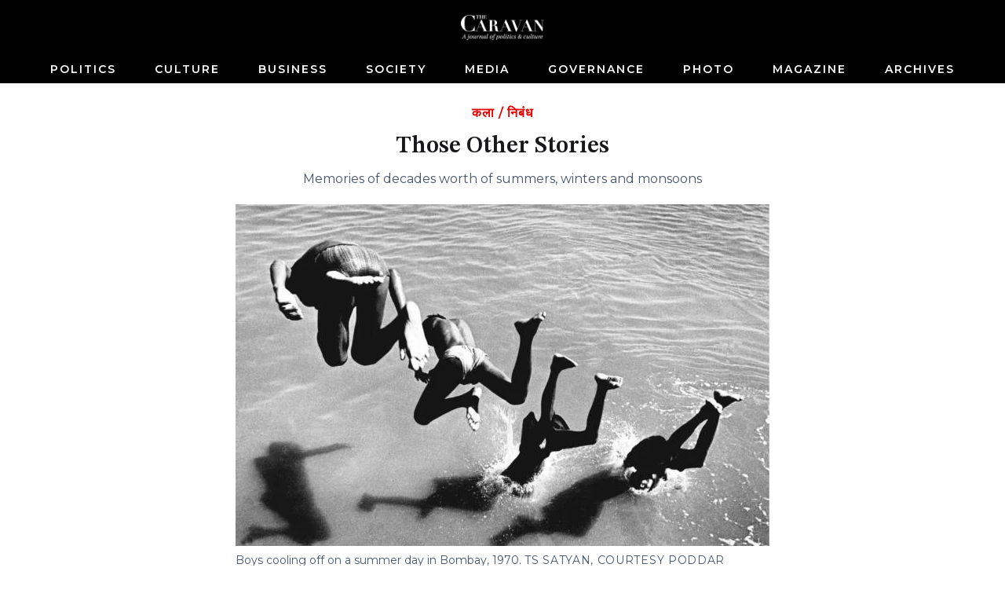

--- FILE ---
content_type: text/html; charset=utf-8
request_url: https://caravanmagazine.in/reviews-and-essays/those-other-stories
body_size: 7668
content:
<!doctype html>
<html lang="en">
	<head>
		<meta charset="utf-8" />
		<link rel="icon" href="../favicon.png" />
		<meta name="viewport" content="width=device-width, initial-scale=1" />

		<link rel="preconnect" href="https://fonts.googleapis.com" />
		<link rel="preconnect" href="https://fonts.gstatic.com" crossorigin />
		<link rel="dns-prefetch" href="https://lh3.googleusercontent.com" />

		
		<link href="../_app/immutable/assets/2.qCl90z6z.css" rel="stylesheet">
		<link href="../_app/immutable/assets/web-common.WEz_TsK_.css" rel="stylesheet">
		<link href="../_app/immutable/assets/LoginWithGoogle.w6rPmzbY.css" rel="stylesheet">
		<link href="../_app/immutable/assets/Modal.N3K9SV2H.css" rel="stylesheet">
		<link href="../_app/immutable/assets/LoadingButton.r6Ku04O6.css" rel="stylesheet">
		<link href="../_app/immutable/assets/6.-Kl6kCtQ.css" rel="stylesheet">
		<link href="../_app/immutable/assets/GalleryModal.tFRyqk5a.css" rel="stylesheet">
		<link href="../_app/immutable/assets/ArticleContent.1mMizN-3.css" rel="stylesheet">
		<link href="../_app/immutable/assets/IframeConnector.nwNBGMMS.css" rel="stylesheet">
		<link href="../_app/immutable/assets/AudioPlayer.xZvLNJP6.css" rel="stylesheet"><title>Memories of decades worth of summers, winters and monsoons | The Caravan</title><!-- HEAD_svelte-1iggxir_START --><!-- HEAD_svelte-1iggxir_END --><!-- HEAD_svelte-b9r42j_START --><meta name="description" content="THERE IS A STRIKING PHOTOGRAPH by the pioneering photojournalist Homai Vyarawalla at the exhibition of South Asian photography at London’s Whitechapel Gallery.  The year is 1961 and the sun shines bright on the crowds at the new steel plants at Durgapur. A quick glance at the curator’s notes and we learn that the crowds are there because Queen Elizabeth II is visiting. And there she is, her plump "><!-- HTML_TAG_START --><script type="application/ld+json">{"@context":"https://schema.org","@type":"Article","url":"https://caravanmagazine.in/reviews-and-essays/those-other-stories","headline":"Memories of decades worth of summers, winters and monsoons","image":"//lh3.googleusercontent.com/8moCNpOZrfgRJ4VIwbT3liz35Ur1RzPCbxzz42K4fN3aZRRSYhkDP4rozJkE8ncmdEnO6hFdBCTGfUmT8jldjY1qBg=s1200","datePublished":"2010-05-01T00:00:00.000Z","dateModified":"2010-05-01T00:00:00.000Z","author":[{"@type":"Person","name":null,"url":"https://caravanmagazine.in/author/nakul-krishna"}],"description":"THERE IS A STRIKING PHOTOGRAPH by the pioneering photojournalist Homai Vyarawalla at the exhibition of South Asian photography at London’s Whitechapel Gallery.  The year is 1961 and the sun shines bright on the crowds at the new steel plants at Durgapur. A quick glance at the curator’s notes and we learn that the crowds are there because Queen Elizabeth II is visiting. And there she is, her plump ","isAccessibleForFree":"False","hasPart":{"@type":"WebPageElement","isAccessibleForFree":"True"},"publisher":{"name":"The Caravan","url":"https://storage.googleapis.com/caravan-b/d-cdn/img/caravan-logo.c42b6ab.png"}}</script><!-- HTML_TAG_END --><link rel="canonical" href="https://caravanmagazine.in/reviews-and-essays/those-other-stories"><meta property="og:title" content="Memories of decades worth of summers, winters and monsoons"><meta property="og:description" content="THERE IS A STRIKING PHOTOGRAPH by the pioneering photojournalist Homai Vyarawalla at the exhibition of South Asian photography at London’s Whitechapel Gallery.  The year is 1961 and the sun shines bright on the crowds at the new steel plants at Durgapur. A quick glance at the curator’s notes and we learn that the crowds are there because Queen Elizabeth II is visiting. And there she is, her plump "><meta property="og:url" content="https://caravanmagazine.in/reviews-and-essays/those-other-stories"><meta property="og:image" content="https://lh3.googleusercontent.com/8moCNpOZrfgRJ4VIwbT3liz35Ur1RzPCbxzz42K4fN3aZRRSYhkDP4rozJkE8ncmdEnO6hFdBCTGfUmT8jldjY1qBg=w1200-h630-pp"><meta name="twitter:card" content="summary_large_image"><meta name="twitter:title" content="Memories of decades worth of summers, winters and monsoons"><meta name="twitter:description" content="THERE IS A STRIKING PHOTOGRAPH by the pioneering photojournalist Homai Vyarawalla at the exhibition of South Asian photography at London’s Whitechapel Gallery.  The year is 1961 and the sun shines bright on the crowds at the new steel plants at Durgapur. A quick glance at the curator’s notes and we learn that the crowds are there because Queen Elizabeth II is visiting. And there she is, her plump "><meta name="twitter:image" content="https://lh3.googleusercontent.com/8moCNpOZrfgRJ4VIwbT3liz35Ur1RzPCbxzz42K4fN3aZRRSYhkDP4rozJkE8ncmdEnO6hFdBCTGfUmT8jldjY1qBg=w1200-h630-pp"><!-- HEAD_svelte-b9r42j_END --><!-- HEAD_svelte-1siuvbm_START --><link rel="apple-touch-icon" sizes="57x57" href="/apple-icon-57x57.png"><link rel="apple-touch-icon" sizes="60x60" href="/apple-icon-60x60.png"><link rel="apple-touch-icon" sizes="72x72" href="/apple-icon-72x72.png"><link rel="apple-touch-icon" sizes="76x76" href="/apple-icon-76x76.png"><link rel="apple-touch-icon" sizes="114x114" href="/apple-icon-114x114.png"><link rel="apple-touch-icon" sizes="120x120" href="/apple-icon-120x120.png"><link rel="apple-touch-icon" sizes="144x144" href="/apple-icon-144x144.png"><link rel="apple-touch-icon" sizes="152x152" href="/apple-icon-152x152.png"><link rel="apple-touch-icon" sizes="180x180" href="/apple-icon-180x180.png"><link rel="icon" type="image/png" sizes="192x192" href="/android-icon-192x192.png"><link rel="icon" type="image/png" sizes="32x32" href="/favicon-32x32.png"><link rel="icon" type="image/png" sizes="96x96" href="/favicon-96x96.png"><link rel="icon" type="image/png" sizes="16x16" href="/favicon-16x16.png"><link rel="manifest" href="/manifest.json"><meta name="msapplication-TileColor" content="#ffffff"><meta name="msapplication-TileImage" content="/ms-icon-144x144.png"><meta name="theme-color" content="#ffffff"><!-- HEAD_svelte-1siuvbm_END -->

		<script async src="https://www.googletagmanager.com/gtag/js?id=G-4QE6KERGSD"></script>
		<script>
			window.dataLayer = window.dataLayer || []
			function gtag() {
				dataLayer.push(arguments)
			}
			gtag('js', new Date())

			gtag('config', 'G-4QE6KERGSD', {
				linker: {
					domains: ['checkout.stripe.com'],
				},
			})
		</script>
    <script type="text/javascript">
      (function (f, b) { if (!b.__SV) { var e, g, i, h; window.mixpanel = b; b._i = []; b.init = function (e, f, c) { function g(a, d) { var b = d.split("."); 2 == b.length && ((a = a[b[0]]), (d = b[1])); a[d] = function () { a.push([d].concat(Array.prototype.slice.call(arguments, 0))); }; } var a = b; "undefined" !== typeof c ? (a = b[c] = []) : (c = "mixpanel"); a.people = a.people || []; a.toString = function (a) { var d = "mixpanel"; "mixpanel" !== c && (d += "." + c); a || (d += " (stub)"); return d; }; a.people.toString = function () { return a.toString(1) + ".people (stub)"; }; i = "disable time_event track track_pageview track_links track_forms track_with_groups add_group set_group remove_group register register_once alias unregister identify name_tag set_config reset opt_in_tracking opt_out_tracking has_opted_in_tracking has_opted_out_tracking clear_opt_in_out_tracking start_batch_senders people.set people.set_once people.unset people.increment people.append people.union people.track_charge people.clear_charges people.delete_user people.remove".split( " "); for (h = 0; h < i.length; h++) g(a, i[h]); var j = "set set_once union unset remove delete".split(" "); a.get_group = function () { function b(c) { d[c] = function () { call2_args = arguments; call2 = [c].concat(Array.prototype.slice.call(call2_args, 0)); a.push([e, call2]); }; } for ( var d = {}, e = ["get_group"].concat( Array.prototype.slice.call(arguments, 0)), c = 0; c < j.length; c++) b(j[c]); return d; }; b._i.push([e, f, c]); }; b.__SV = 1.2; e = f.createElement("script"); e.type = "text/javascript"; e.async = !0; e.src = "undefined" !== typeof MIXPANEL_CUSTOM_LIB_URL ? MIXPANEL_CUSTOM_LIB_URL : "file:" === f.location.protocol && "//cdn.mxpnl.com/libs/mixpanel-2-latest.min.js".match(/^\/\//) ? "https://cdn.mxpnl.com/libs/mixpanel-2-latest.min.js" : "//cdn.mxpnl.com/libs/mixpanel-2-latest.min.js"; g = f.getElementsByTagName("script")[0]; g.parentNode.insertBefore(e, g); } })(document, window.mixpanel || []);
    </script>
	</head>
	<body data-sveltekit-preload-data="hover">
		<div style="display: contents">  <div id="app"> <header class="header svelte-155p6yc minimal"> <div class="header_wrap svelte-155p6yc"><div class="logo_and_buttons svelte-155p6yc"><div class="logo_wrapper svelte-155p6yc"><a href="/" class="logo_link svelte-155p6yc"><picture class="logo svelte-155p6yc"><source media="(max-width: 768px)" srcset="//lh3.googleusercontent.com/twUZzUv9QNuCcevj2ehiq1l9OsVNMJxiBWf2cQ3BzXlkSM7HkuIC0VEvRJzpLK1kkJD7c-h1ieCzaRJNfZWA7YXZIGdfcRDcT_ngMUtq=s200-rw"> <source> <img loading="lazy" class="logo svelte-155p6yc" width="460" height="140" src="//lh3.googleusercontent.com/twUZzUv9QNuCcevj2ehiq1l9OsVNMJxiBWf2cQ3BzXlkSM7HkuIC0VEvRJzpLK1kkJD7c-h1ieCzaRJNfZWA7YXZIGdfcRDcT_ngMUtq=s4800-rw" alt="The Caravan"></picture></a></div> <div class="usp-4piff1"><div class="usp-wgrkz9"> <button class="usp-lruv1n" data-svelte-h="svelte-1icmqxv"><iconify-icon width="24" height="24" icon="material-symbols-light:search"></iconify-icon></button></div> </div></div> <div class="nav_wrapper svelte-155p6yc"><div class="usp-qmwoxq"><button class="usp-7k454a" aria-label="Close navigation" data-svelte-h="svelte-sb16hb"><iconify-icon width="32" height="32" icon="material-symbols-light:close"></iconify-icon></button></div> <div><div class="usp-rv4bwp wrapper"><input type="text" placeholder="Search" class="usp-2oqkcw" value=""> <button class="usp-s9buai" data-svelte-h="svelte-9i7tt"><iconify-icon width="24" height="24" icon="material-symbols-light:search"></iconify-icon></button></div></div> <nav class="usp-h3mqcs svelte-155p6yc"><ul class="nav_list svelte-155p6yc"> <li><a class="nav_el svelte-155p6yc" href="/politics">Politics</a> </li><li><a class="nav_el svelte-155p6yc" href="/culture">Culture</a> </li><li><a class="nav_el svelte-155p6yc" href="/business">Business</a> </li><li><a class="nav_el svelte-155p6yc" href="/society">Society</a> </li><li><a class="nav_el svelte-155p6yc" href="/media">Media</a> </li><li><a class="nav_el svelte-155p6yc" href="/governance">Governance</a> </li><li><a class="nav_el svelte-155p6yc" href="/photo-essay">Photo</a> </li><li><a class="nav_el svelte-155p6yc" href="/magazine">Magazine</a> </li><li><a class="nav_el svelte-155p6yc" href="/archives">Archives</a> </li> </ul></nav></div></div> </header>     <div class="usp-y3elei svelte-12bp0al minimal">    <div class="usp-sslq8h svelte-efckxd" style=""> <div class="article_cover_wrapper"><div class="article_cover short_horizontal"><div class="text_wrapper"><div class="usp-ixy9tf pre_title"><a href="/arts">कला</a> <span data-svelte-h="svelte-ocknwt">/</span> <a href="/format/essay">निबंध</a></div> <h1 class="usp-9ageya article_title">Those Other Stories</h1> <h2 class="article_subtitle">Memories of decades worth of summers, winters and monsoons</h2> </div>   <div class="photo_wrapper"><figure class="cover_figure_element"><picture class=""><source srcset="//lh3.googleusercontent.com/8moCNpOZrfgRJ4VIwbT3liz35Ur1RzPCbxzz42K4fN3aZRRSYhkDP4rozJkE8ncmdEnO6hFdBCTGfUmT8jldjY1qBg=s2160-rw" media="(min-width: 2160px)" width="680" height="435"> <source srcset="//lh3.googleusercontent.com/8moCNpOZrfgRJ4VIwbT3liz35Ur1RzPCbxzz42K4fN3aZRRSYhkDP4rozJkE8ncmdEnO6hFdBCTGfUmT8jldjY1qBg=s1980-rw" media="(min-width: 1980px)" width="680" height="435"> <source srcset="//lh3.googleusercontent.com/8moCNpOZrfgRJ4VIwbT3liz35Ur1RzPCbxzz42K4fN3aZRRSYhkDP4rozJkE8ncmdEnO6hFdBCTGfUmT8jldjY1qBg=s1280-rw" media="(min-width: 1280px)" width="680" height="435"> <source srcset="//lh3.googleusercontent.com/8moCNpOZrfgRJ4VIwbT3liz35Ur1RzPCbxzz42K4fN3aZRRSYhkDP4rozJkE8ncmdEnO6hFdBCTGfUmT8jldjY1qBg=s800-rw" media="(min-width: 768px)" width="680" height="435"> <source srcset="//lh3.googleusercontent.com/8moCNpOZrfgRJ4VIwbT3liz35Ur1RzPCbxzz42K4fN3aZRRSYhkDP4rozJkE8ncmdEnO6hFdBCTGfUmT8jldjY1qBg=s480-rw" width="680" height="435"> <img src="//lh3.googleusercontent.com/8moCNpOZrfgRJ4VIwbT3liz35Ur1RzPCbxzz42K4fN3aZRRSYhkDP4rozJkE8ncmdEnO6hFdBCTGfUmT8jldjY1qBg=s320-rw" width="680" height="435" alt=""></picture> <figcaption class="usp-j9hbbs article_cover_caption"><span><!-- HTML_TAG_START -->Boys cooling off on a summer day in Bombay, 1970.<!-- HTML_TAG_END --> <span class="usp-vnnt97"><!-- HTML_TAG_START -->TS SATYAN, COURTESY PODDAR COLLECTION, BANGALORE<!-- HTML_TAG_END --></span></span></figcaption></figure> </div></div></div>  <div class="usp-6f4e67">  <div class="usp-h0cna1"><div class="usp-v8jsow"><span class="usp-dya8f7"> <!-- HTML_TAG_START --><a href="/author/nakul-krishna"><span>null</span></a><!-- HTML_TAG_END --></span> </div> <div class="usp-djrphm">01 May, 2010</div></div></div> <div class="usp-1b35sa"></div>   <div class="usp-3km52c" data-nosnippet data-svelte-h="svelte-833ao5"><p class="">We’re glad this article found its way to you. If you’re not a subscriber, we’d love for
					you to consider subscribing—your support helps make this journalism possible. Either way,
					we hope you enjoy the read. Click to subscribe:
					<a class="usp-5cwo2w" href="/subscribe?
						utm_source=pdf&utm_medium=document&utm_campaign=pdf_subscription&utm_content=header_cta">subscribing</a></p></div> <div class="usp-ozzp8u article_content" style=""><div class="usp-n2omum"> <p class="para-style svelte-h5u96x"><!-- HTML_TAG_START --><strong>THERE IS A STRIKING PHOTOGRAPH</strong> by the pioneering photojournalist Homai Vyarawalla at the exhibition of South Asian photography at London’s Whitechapel Gallery.  The year is 1961 and the sun shines bright on the crowds at the new steel plants at Durgapur. A quick glance at the curator’s notes and we learn that the crowds are there because Queen Elizabeth II is visiting. And there she is, her plump pale face positioned neatly at the centre of the long-distance shot. But some trick of composition draws the eye away—to the turbaned traffic policeman in front of her car, to the boys at play among the pylons, and to the giant smokestacks towering over them all.<!-- HTML_TAG_END --> </p> <p class="para-style svelte-h5u96x"><!-- HTML_TAG_START -->In this photograph, as in history, the old authorities can no longer monopolise the frame. They must make room for other things: industrial modernity, mass democracy, and the fascinating miscellany of everyday life on the subcontinent.<!-- HTML_TAG_END --> </p> <p class="para-style svelte-h5u96x"><!-- HTML_TAG_START -->The exhibition—tagline: ‘150 Years of Photography from India, Pakistan and Bangladesh’— starts from “the crucial moment when the power to hold a camera, frame and take images was no longer exclusively the preserve of colonial or European photographers.” This moment of artistic liberation, which came in the second half of the 19th century, made it possible for photographers to tell that other story, of political liberation. The exhibition, which has brought together 400 photographs, has a tumultuous century and a half’s worth of stories to tell—some are familiar, others much less so, and sometimes, many coexist in one frame.<!-- HTML_TAG_END --> </p> <p class="para-style svelte-h5u96x"><!-- HTML_TAG_START -->The curators, who admirably manage to keep the gallery free of Raj nostalgia, opt for a decidedly anarchic arrangement. The exhibition’s five themes—The Portrait, The Performance, The Family, The Street, and The Body Politic—are clearly not mutually exclusive. This will prove bewildering for the historically untutored, many of whom might have appreciated a little more from the captions in the way of context. But the exhibition is not trying to educate, and perhaps, in its defence, some of the most compelling photographs simply defy captions and categories.<!-- HTML_TAG_END --> </p> <p class="para-style svelte-h5u96x"><!-- HTML_TAG_START -->Here, for example, is Indira Gandhi facing arrest in Raghu Rai’s iconic photograph from before the Emergency. Her face is partially obscured and difficult to read. The foreheads of the men around her are tense. The photograph is filed under Portrait, but it belongs equally among the mass rallies of the Body Politic or Street section. And what can a caption say of this moment’s drama, so arresting that it might have been staged?<!-- HTML_TAG_END --> </p> <p class="para-style svelte-h5u96x"><!-- HTML_TAG_START -->And here is Benazir Bhutto in the middle of her first election campaign. Her head is covered, her mouth opened wide. Flirting with the cameras like a starlet at Cannes, she is demure and outrageous at the same time. This is politics, but the photograph would be just as much at home in performance. Consider the photograph of Nehru giving his school-age grandsons an ‘informal botany lesson.’ Given that the frame contains one prime minister, one future prime minister, and yet another that might have been prime minister but for fortune, it is not out of place in Body Politic. But this is, equally, a picture of Family: for in the political history of the subcontinent, family is often just dynasty pretending to be on holiday. Conversely, the family portraits of erstwhile royals from the old princely states are so comical in their studied and staged solemnity that someone must have forgotten to tell them they’re not a dynasty anymore.<!-- HTML_TAG_END --> </p> <p class="para-style svelte-h5u96x"><!-- HTML_TAG_START -->The Family section affords us other instances of subversion. Here, we begin predictably enough, with a series of wholesome images of middle-class north Indian nuclear family life, exemplified by Nony Singh’s ‘My sister Guddi, posing as Scarlet O Hara [sic] from Gone With the Wind’ (1962) and Anay Mann’s more recent ‘About Neetika’ (2005). But not far away are photographs of Pakistan’s hijra community in Asim Hafeez’s ‘Karachi Lady Boy’ series. Why are these photographs in Family, we wonder? To which the answer, given the pluralism in subcontinental ideas about family life, is: why ever not?<!-- HTML_TAG_END --> </p> <p class="para-style svelte-h5u96x"><!-- HTML_TAG_START -->Perhaps it is churlish to complain about omissions in so ambitious an exhibition, many years in the making. But if Kulwant Roy’s images of the Bhakra Nangal dam under construction in the 1950s show us something of the youthful optimism of India’s experiment with industrial modernity, it is odd to see nothing of the dark side of that dream, as exemplified by the 1984 tragedy in Bhopal. Few tragedies have been more thoroughly, and powerfully, documented on camera, indeed by photographers such as Raghu Rai and Pablo Bartholomew whose works are well represented here. But one wonders what to make of the near total absence of images from India’s northeast, a region of political ferment for most of the last century, and equally popular with photographers.<!-- HTML_TAG_END --> </p> <p class="para-style svelte-h5u96x"><!-- HTML_TAG_START -->Instead, the exhibition finds place for some odder eggs from the experimental end of the contemporary scene—such as Sonia Khurana’s <em>Big Bird Retake II</em>, a series of video stills populated by flailing naked limbs, which brings us back to the world of photography as high art. No doubt some people like this sort of thing, but devoid of context, they feel out of place here (and some of us will be forgiven for thinking them pretentious).<!-- HTML_TAG_END --> </p> <p class="para-style svelte-h5u96x"><!-- HTML_TAG_START -->It is the least self-conscious photographs that are the most affecting. Representative of this charmingly artless approach are three photographs of unnamed boys, each image evoking a strong sense of déjà vu, yet poised on the brink of a cliché. For each image is a sort of archetype from the annals of subcontinental photography. The first is TS Satyan’s ‘Boys Cooling Off on a Summer Day in Bombay’ (1970). The elements are all in place: the heat, the grubby yet inviting water tank, and the cheeky adolescents caught mid-dive. A staple of newspaper front pages on the dry news days of early summer, Satyan’s work here is exemplary of the genre.<!-- HTML_TAG_END --> </p> <p class="para-style svelte-h5u96x"><!-- HTML_TAG_START -->The second photograph is by Mohammad Arif Ali. A winter scene, it shows tense gloved hands seen through one side of a set of whitewashed barricades. One person has managed to get his head through the parallel bars, a teenage boy, with a star and crescent drawn unskillfully in white and green facepaint on his cheek. A protest, perhaps? Apparently not. This one is titled ‘Crowd/Spectator During a One Day International Cricket Match in Lahore’ (2008).<!-- HTML_TAG_END --> </p> <p class="para-style svelte-h5u96x"><!-- HTML_TAG_START -->The third, also by Ali has a city street on a rainy monsoon evening. These are the streets of Lahore, the curators inform us, but the photograph might have been taken anywhere. A little boy has barged into the middle of the frame, his back to us, his kurta and pyjama soaked through, cars braking at the edge of the frame to let him pass.<!-- HTML_TAG_END --> </p> <p class="para-style svelte-h5u96x"><!-- HTML_TAG_START -->There is something unutterably moving about these images. Perhaps they bring back our own memories of decades worth of summers, winters and monsoons. Perhaps we recognise in these clichés something of the radical hope bubbling beneath the surface of everyday subcontinental life. Perhaps we sense the political symbolism, for these are, in their twee way, images of liberation.<!-- HTML_TAG_END --> </p> <p class="para-style svelte-h5u96x"><!-- HTML_TAG_START --><em>Where Three Dreams Cross</em>, Whitechapel Gallery, London, 21 January to 11 April.<!-- HTML_TAG_END --> </p> </div></div>      <div class="usp-3km52c" data-nosnippet data-svelte-h="svelte-1jdwyhz"><p class="">Thanks for reading till the end. If you valued this piece, and you&#39;re already a
					subscriber, consider contributing to keep us afloat—so more readers can access work like
					this. Click to make a contribution:
					<a class="usp-5cwo2w" href="/contribute?
						utm_source=pdf&utm_medium=document&utm_campaign=pdf_contribution&utm_content=footer_cta">Contribute</a></p></div> <footer class="usp-4ixkpp"><hr class="usp-5ldbac"> <div class="usp-6jgmml"><div><span class="usp-j26qr6"><a href="/author/nakul-krishna" class="usp-uvnp9d">null</a></span>  </div></div> <div class="usp-jtkf21"><a href="/tag/london" class="usp-7io8he">london </a><a href="/tag/india" class="usp-7io8he">India </a><a href="/tag/bangladesh" class="usp-7io8he">Bangladesh </a><a href="/tag/pakistan" class="usp-7io8he">Pakistan </a><a href="/tag/indira-gandhi" class="usp-7io8he">Indira Gandhi </a><a href="/tag/nakul-krishna" class="usp-7io8he">Nakul Krishna </a><a href="/tag/t-s-satyan" class="usp-7io8he">T S Satyan </a><a href="/tag/mohammad-arif-ali" class="usp-7io8he">Mohammad Arif Ali </a><a href="/tag/south-asia-photography" class="usp-7io8he">South Asia photography </a><a href="/tag/homai-vyarawalla" class="usp-7io8he">Homai Vyarawalla </a></div> </footer></div></div>    <div class="usp-378w2h dark"><div class="usp-5z1ivt"></div> </div> <footer class="usp-k0s5lj footer"><div class="usp-5tyk1v"><div class="usp-3dhh7o"><ul class="usp-z2f44i"><li><a class="usp-dyu727" href="/pages/about-us">About Us</a> </li><li><a class="usp-dyu727" href="/masthead">Masthead</a> </li><li><a class="usp-dyu727" href="/pages/careers">Careers</a> </li><li><a class="usp-dyu727" href="/contact-us">Contact Us</a> </li><li><a class="usp-dyu727" href="/pages/submit-to-us">Submit to Us</a> </li><li><a class="usp-dyu727" href="/pages/syndication">Syndication</a> </li><li><a class="usp-dyu727" href="/subscribe">Subscribe</a> </li><li><a class="usp-dyu727" href="/pages/announcements">Announcements</a> </li><li><a class="usp-dyu727" href="/pages/advertising">Advertising</a> </li><li><a class="usp-dyu727" href="/pages/privacy-policy">Privacy Policy</a> </li><li><a class="usp-dyu727" href="/pages/terms-and-conditions">Terms and Conditions</a> </li></ul> <div class="usp-0gp68e"><div class="usp-fm9c8v"><a href="https://www.facebook.com/TheCaravanMagazine/" aria-label="Facebook" target="_blank" class="usp-q294mw"><iconify-icon icon="gg:facebook"></iconify-icon></a> <a href="https://twitter.com/thecaravanindia?lang=en" target="_blank" aria-label="Twitter" class="usp-q294mw"><iconify-icon icon="ant-design:twitter-outlined"></iconify-icon></a> <a href="https://www.instagram.com/thecaravanmagazine/" target="_blank" aria-label="Instagram" class="usp-q294mw"><iconify-icon icon="simple-line-icons:social-instagram"></iconify-icon></a> <a href="https://www.youtube.com/@TheCaravanMagazine" target="_blank" aria-label="YouTube" class="usp-q294mw"><iconify-icon icon="ri:youtube-fill"></iconify-icon></a></div> <div class="usp-lfpowj" data-svelte-h="svelte-1dnkfi0"><img loading="lazy" width="460" height="140" class="usp-hcfp12" src="https://lh3.googleusercontent.com/twUZzUv9QNuCcevj2ehiq1l9OsVNMJxiBWf2cQ3BzXlkSM7HkuIC0VEvRJzpLK1kkJD7c-h1ieCzaRJNfZWA7YXZIGdfcRDcT_ngMUtq=s480-rw" alt="Caravan Logo"></div></div></div></div> </footer></div>  
			
			<script>
				{
					__sveltekit_1by3rst = {
						base: new URL("..", location).pathname.slice(0, -1),
						env: null
					};

					const element = document.currentScript.parentElement;

					const data = [null,null,null];

					Promise.all([
						import("../_app/immutable/entry/start.hbZJQT0Y.js"),
						import("../_app/immutable/entry/app.NKvm_JeP.js")
					]).then(([kit, app]) => {
						kit.start(app, element, {
							node_ids: [0, 2, 6],
							data,
							form: null,
							error: null
						});
					});
				}
			</script>
		</div>
	<script defer src="https://static.cloudflareinsights.com/beacon.min.js/vcd15cbe7772f49c399c6a5babf22c1241717689176015" integrity="sha512-ZpsOmlRQV6y907TI0dKBHq9Md29nnaEIPlkf84rnaERnq6zvWvPUqr2ft8M1aS28oN72PdrCzSjY4U6VaAw1EQ==" data-cf-beacon='{"version":"2024.11.0","token":"6532b3cf11ef4100b7ae7ba883018df8","r":1,"server_timing":{"name":{"cfCacheStatus":true,"cfEdge":true,"cfExtPri":true,"cfL4":true,"cfOrigin":true,"cfSpeedBrain":true},"location_startswith":null}}' crossorigin="anonymous"></script>
</body>
</html>


--- FILE ---
content_type: text/css
request_url: https://caravanmagazine.in/_app/immutable/assets/6.-Kl6kCtQ.css
body_size: -32
content:
.usp-4ixkpp{margin-left:auto;margin-right:auto;max-width:72rem;max-width:42rem;padding-left:1rem;padding-right:1rem}.usp-6f4e67{margin-left:auto;margin-right:auto;max-width:72rem;padding-left:1rem;padding-right:1rem}.usp-8r0b2a{margin-left:auto;margin-right:auto;max-width:72rem}.usp-h0cna1{margin-left:auto;margin-right:auto;margin-top:1rem;max-width:42rem;border-bottom-width:1px;--un-border-opacity:1;--un-border-bottom-opacity:var(--un-border-opacity);border-bottom-color:rgb(113 113 122 / var(--un-border-bottom-opacity));padding-bottom:.5rem;--un-text-opacity:1;color:rgb(24 24 27 / var(--un-text-opacity));font-family:var(--secondary)}.usp-juqrks{margin-left:auto;margin-right:auto;max-width:100%;height:auto}.usp-ozzp8u{margin-left:auto;margin-right:auto;margin-top:1rem;max-width:72rem}.usp-rx6qec{margin-left:auto;margin-right:auto;margin-top:2rem;max-width:24rem}.usp-1b35sa{margin-top:1rem;padding-left:1rem;padding-right:1rem}.usp-5ldbac{margin-top:1rem;border-top-width:1px;--un-border-opacity:1;--un-border-top-opacity:var(--un-border-opacity);border-top-color:rgb(212 212 216 / var(--un-border-top-opacity))}.usp-6jgmml{margin-top:1rem}.usp-7io8he{margin-bottom:.25rem;display:inline-block;border-width:1px;border-radius:.25rem;padding:.25rem .5rem;font-size:.75rem;line-height:1rem;--un-text-opacity:1;color:rgb(71 85 105 / var(--un-text-opacity));font-weight:600;letter-spacing:.05em;font-family:var(--secondary)}.usp-djrphm{margin-top:.5rem;display:block;font-size:.875rem;line-height:1.25rem;--un-text-opacity:1;color:rgb(63 63 70 / var(--un-text-opacity))}.usp-jtkf21{margin-top:1rem;display:flex;flex-wrap:wrap;gap:.5rem}.usp-sslq8h{margin-top:0}.usp-dya8f7{display:block;font-weight:500}.usp-v8jsow{display:block;font-size:.875rem;line-height:1.25rem;letter-spacing:.05em;text-transform:uppercase}.usp-3km52c{display:none;--un-bg-opacity:1;background-color:rgb(229 231 235 / var(--un-bg-opacity));padding:1rem}.usp-n2omum>:not([hidden])~:not([hidden]),.usp-rx6qec>:not([hidden])~:not([hidden]){--un-space-y-reverse:0;margin-top:calc(1rem * calc(1 - var(--un-space-y-reverse)));margin-bottom:calc(1rem * var(--un-space-y-reverse))}.usp-v8jsow>:not([hidden])~:not([hidden]){--un-space-y-reverse:0;margin-top:calc(.5rem * calc(1 - var(--un-space-y-reverse)));margin-bottom:calc(.5rem * var(--un-space-y-reverse))}.usp-5cwo2w{border-radius:.25rem;--un-bg-opacity:1;background-color:rgb(229 231 235 / var(--un-bg-opacity));padding:.25rem;--un-text-opacity:1;color:rgb(0 0 0 / var(--un-text-opacity));text-decoration-line:underline}.usp-xxdp3a{font-size:.875rem;line-height:1.25rem;line-height:1;font-family:var(--secondary)}.usp-cz7hlu{--un-text-opacity:1;color:rgb(8 45 179 / var(--un-text-opacity));font-weight:700}.usp-j26qr6{--un-text-opacity:1;color:rgb(228 0 0 / var(--un-text-opacity));font-weight:600;line-height:1;font-family:var(--secondary);text-transform:uppercase}.usp-uvnp9d{--un-text-opacity:1;color:rgb(228 0 0 / var(--un-text-opacity))}.usp-7io8he:hover{--un-text-opacity:1;color:rgb(51 65 85 / var(--un-text-opacity));text-decoration-line:underline}.usp-729yxs{font-family:ui-monospace,SFMono-Regular,Menlo,Monaco,Consolas,Liberation Mono,Courier New,monospace}@media print{.usp-3km52c{display:block}}@media (min-width: 768px){.usp-1b35sa,.usp-4ixkpp,.usp-6f4e67{padding-left:0;padding-right:0}.usp-7io8he{font-size:.875rem;line-height:1.25rem}}.sponsored_container.svelte-efckxd{background-color:#fefce8cc}


--- FILE ---
content_type: text/javascript
request_url: https://caravanmagazine.in/_app/immutable/chunks/AudioPlayer.DgoHnAAD.js
body_size: 15732
content:
import{s as De,f as A,l as Y,a as H,g as T,h as S,m as Z,d as b,c as L,A as ie,j as g,i as ne,x as p,D as oe,n as U,y as He,z as Ye,W as Ht,o as Ze,F as $e,p as Be,L as Ue,H as z,E as Vt,R as Nt,X as ye,Y as be,k as Gt}from"./scheduler.jSIDfxba.js";import{S as Fe,i as Ve,b as Ne,d as Ge,m as qe,a as ue,t as de,e as Re,h as Je,g as dt,c as pt}from"./index.IHX7xqrT.js";import{b as qt,g as Lt,s as Ke,u as Dt,d as Rt}from"./settings-store.gH6JsCjH.js";import{p as ht,c as mt,d as vt,e as Oe,f as gt,g as wt,h as yt,i as bt,j as At,k as Tt,m as kt,n as It}from"./messages.gHG76HhW.js";import{L as Wt}from"./LoginWithGoogle.7sdx98Y6.js";import{b as Xt}from"./GalleryModal.7xYOI7T2.js";import{g as Qt}from"./image-helpers.0o8SZ0C2.js";import{e as Se}from"./js-event-emitter.VCOoq3-C.js";import{M as Bt}from"./Modal.vRAGIqxm.js";import{c as Ee}from"./_commonjsHelpers.5-cIlDoe.js";function St(d){let f,n,a,o=kt({},{languageTag:d[0].lang})+"",_,l,v,h=It({},{languageTag:d[0].lang})+"",w,y,e;return{c(){f=A("div"),n=A("span"),a=A("span"),_=Y(o),l=H(),v=A("button"),w=Y(h),this.h()},l(t){f=T(t,"DIV",{});var r=S(f);n=T(r,"SPAN",{class:!0});var i=S(n);a=T(i,"SPAN",{});var u=S(a);_=Z(u,o),l=L(u),v=T(u,"BUTTON",{class:!0});var c=S(v);w=Z(c,h),c.forEach(b),u.forEach(b),i.forEach(b),r.forEach(b),this.h()},h(){g(v,"class","usp-jjd359"),g(n,"class","usp-lhdthj")},m(t,r){ne(t,f,r),p(f,n),p(n,a),p(a,_),p(a,l),p(a,v),p(v,w),y||(e=oe(v,"click",d[5]),y=!0)},p(t,r){r&1&&o!==(o=kt({},{languageTag:t[0].lang})+"")&&U(_,o),r&1&&h!==(h=It({},{languageTag:t[0].lang})+"")&&U(w,h)},d(t){t&&b(f),y=!1,e()}}}function jt(d){let f,n,a,o,_,l,v=ht({},{languageTag:d[0].lang})+"",h,w,y,e,t=mt({},{languageTag:d[0].lang})+"",r,i,u,c='<picture><source width="444" height="304" media="(max-width: 768px)" srcset="//lh3.googleusercontent.com/Kc2kUEpeKrhKOJDB7NV2UJiW5IF4-BhwXQyGn7zHstXbBP3M9lBOpISWPfkMQVd-N1IJr1B4Qx4iH6WlMWJvpMO-uIUzzlQwZo4tWL0=s320-rw"/> <img width="444" height="304" src="//lh3.googleusercontent.com/Kc2kUEpeKrhKOJDB7NV2UJiW5IF4-BhwXQyGn7zHstXbBP3M9lBOpISWPfkMQVd-N1IJr1B4Qx4iH6WlMWJvpMO-uIUzzlQwZo4tWL0=s444-rw" alt=""/></picture>',s,m,k,E,x=vt({},{languageTag:d[0].lang})+"",C,O,D,P,F,j=Oe({},{languageTag:d[0].lang})+"",G,ee,W,B=gt({},{languageTag:d[0].lang})+"",V,q,N,se=wt({},{languageTag:d[0].lang})+"",re,te,M,I=Oe({},{languageTag:d[0].lang})+"",R,X,ae,J,fe,Ae=yt({},{languageTag:d[0].lang})+"",Ce,We,he,Te=bt({},{languageTag:d[0].lang})+"",xe,Xe,me,ke=At({},{languageTag:d[0].lang})+"",Pe,Qe,ve,pe,Ie=Tt({},{languageTag:d[0].lang})+"",Me,je,ze,K=!d[1]&&St(d);return{c(){f=A("div"),n=A("div"),a=A("div"),o=A("div"),_=A("p"),l=A("span"),h=Y(v),w=H(),y=A("br"),e=H(),r=Y(t),i=H(),u=A("div"),u.innerHTML=c,s=H(),m=A("div"),k=A("p"),E=A("i"),C=Y(x),O=H(),D=A("br"),P=H(),F=A("span"),G=Y(j),ee=H(),W=A("p"),V=Y(B),q=H(),N=A("p"),re=Y(se),te=H(),M=A("a"),R=Y(I),X=H(),K&&K.c(),ae=H(),J=A("section"),fe=A("h1"),Ce=Y(Ae),We=H(),he=A("h2"),xe=Y(Te),Xe=H(),me=A("p"),Pe=Y(ke),Qe=H(),ve=A("div"),pe=A("button"),Me=Y(Ie),this.h()},l(Q){f=T(Q,"DIV",{class:!0});var $=S(f);n=T($,"DIV",{class:!0});var et=S(n);a=T(et,"DIV",{class:!0});var ce=S(a);o=T(ce,"DIV",{class:!0});var tt=S(o);_=T(tt,"P",{class:!0});var ge=S(_);l=T(ge,"SPAN",{class:!0});var nt=S(l);h=Z(nt,v),nt.forEach(b),w=L(ge),y=T(ge,"BR",{}),e=L(ge),r=Z(ge,t),ge.forEach(b),tt.forEach(b),i=L(ce),u=T(ce,"DIV",{class:!0,"data-svelte-h":!0}),ie(u)!=="svelte-1dsoo6j"&&(u.innerHTML=c),s=L(ce),m=T(ce,"DIV",{class:!0});var le=S(m);k=T(le,"P",{class:!0});var we=S(k);E=T(we,"I",{});var rt=S(E);C=Z(rt,x),rt.forEach(b),O=L(we),D=T(we,"BR",{}),P=L(we),F=T(we,"SPAN",{class:!0});var at=S(F);G=Z(at,j),at.forEach(b),we.forEach(b),ee=L(le),W=T(le,"P",{class:!0});var ot=S(W);V=Z(ot,B),ot.forEach(b),q=L(le),N=T(le,"P",{class:!0});var it=S(N);re=Z(it,se),it.forEach(b),te=L(le),M=T(le,"A",{href:!0,class:!0});var st=S(M);R=Z(st,I),st.forEach(b),X=L(le),K&&K.l(le),le.forEach(b),ae=L(ce),J=T(ce,"SECTION",{class:!0});var _e=S(J);fe=T(_e,"H1",{class:!0});var lt=S(fe);Ce=Z(lt,Ae),lt.forEach(b),We=L(_e),he=T(_e,"H2",{class:!0});var ut=S(he);xe=Z(ut,Te),ut.forEach(b),Xe=L(_e),me=T(_e,"P",{class:!0});var ft=S(me);Pe=Z(ft,ke),ft.forEach(b),Qe=L(_e),ve=T(_e,"DIV",{class:!0});var ct=S(ve);pe=T(ct,"BUTTON",{class:!0});var _t=S(pe);Me=Z(_t,Ie),_t.forEach(b),ct.forEach(b),_e.forEach(b),ce.forEach(b),et.forEach(b),$.forEach(b),this.h()},h(){g(l,"class","usp-o92p46"),g(_,"class","usp-4sdba2"),g(o,"class","usp-hah6rm"),g(u,"class","usp-q0pnuw wrapper"),g(F,"class","usp-o92p46"),g(k,"class","usp-1eo7nm"),g(W,"class","usp-4vkhsu"),g(N,"class","usp-4vkhsu"),g(M,"href",d[3]("/subscribe",void 0)),g(M,"class","usp-h5nzcu"),g(m,"class","usp-u2hdbi"),g(fe,"class","usp-sf95mb"),g(he,"class","usp-vsp8dj"),g(me,"class","usp-gp91qg"),g(pe,"class","usp-5icp52"),g(ve,"class","usp-lcp4ze"),g(J,"class","usp-gmq7p9"),g(a,"class","usp-eeuolz wrap"),g(n,"class","usp-or8aqw"),g(f,"class","usp-hx0bdu pay_wall svelte-1ku5az1")},m(Q,$){ne(Q,f,$),p(f,n),p(n,a),p(a,o),p(o,_),p(_,l),p(l,h),p(_,w),p(_,y),p(_,e),p(_,r),p(a,i),p(a,u),p(a,s),p(a,m),p(m,k),p(k,E),p(E,C),p(k,O),p(k,D),p(k,P),p(k,F),p(F,G),p(m,ee),p(m,W),p(W,V),p(m,q),p(m,N),p(N,re),p(m,te),p(m,M),p(M,R),p(m,X),K&&K.m(m,null),p(a,ae),p(a,J),p(J,fe),p(fe,Ce),p(J,We),p(J,he),p(he,xe),p(J,Xe),p(J,me),p(me,Pe),p(J,Qe),p(J,ve),p(ve,pe),p(pe,Me),je||(ze=oe(pe,"click",d[6]),je=!0)},p(Q,[$]){$&1&&v!==(v=ht({},{languageTag:Q[0].lang})+"")&&U(h,v),$&1&&t!==(t=mt({},{languageTag:Q[0].lang})+"")&&U(r,t),$&1&&x!==(x=vt({},{languageTag:Q[0].lang})+"")&&U(C,x),$&1&&j!==(j=Oe({},{languageTag:Q[0].lang})+"")&&U(G,j),$&1&&B!==(B=gt({},{languageTag:Q[0].lang})+"")&&U(V,B),$&1&&se!==(se=wt({},{languageTag:Q[0].lang})+"")&&U(re,se),$&1&&I!==(I=Oe({},{languageTag:Q[0].lang})+"")&&U(R,I),Q[1]?K&&(K.d(1),K=null):K?K.p(Q,$):(K=St(Q),K.c(),K.m(m,null)),$&1&&Ae!==(Ae=yt({},{languageTag:Q[0].lang})+"")&&U(Ce,Ae),$&1&&Te!==(Te=bt({},{languageTag:Q[0].lang})+"")&&U(xe,Te),$&1&&ke!==(ke=At({},{languageTag:Q[0].lang})+"")&&U(Pe,ke),$&1&&Ie!==(Ie=Tt({},{languageTag:Q[0].lang})+"")&&U(Me,Ie)},i:He,o:He,d(Q){Q&&b(f),K&&K.d(),je=!1,ze()}}}function Yt(d,f,n){let a,o;Ye(d,qt,t=>n(1,o=t));let{articleId:_}=f;const l=Lt();Ye(d,l,t=>n(0,a=t));const v=Ht();Ze(()=>{v("init")});const h=$e("$paraglide-adapter-sveltekit:context");function w(t,r){return h?h.translateHref(t,r):t}const y=t=>{t.preventDefault(),Ke()},e=t=>{t.preventDefault(),Dt({registerContext:"NEWSLETTER"}),Rt()};return d.$$set=t=>{"articleId"in t&&n(4,_=t.articleId)},[a,o,l,w,_,y,e]}class mn extends Fe{constructor(f){super(),Ve(this,f,Yt,jt,De,{articleId:4})}}function Zt(d){let f,n,a,o,_="Register to continue reading for free.",l,v,h="Get access to our free stories and newsletters.",w,y,e,t,r,i,u,c="Login / Register",s,m,k;return e=new Wt({props:{context:"register_newsletter"}}),{c(){f=A("div"),n=A("div"),a=A("div"),o=A("h4"),o.textContent=_,l=H(),v=A("p"),v.textContent=h,w=H(),y=A("div"),Ne(e.$$.fragment),t=H(),r=A("hr"),i=H(),u=A("button"),u.textContent=c,this.h()},l(E){f=T(E,"DIV",{class:!0});var x=S(f);n=T(x,"DIV",{class:!0});var C=S(n);a=T(C,"DIV",{class:!0});var O=S(a);o=T(O,"H4",{class:!0,"data-svelte-h":!0}),ie(o)!=="svelte-1wbwsgy"&&(o.textContent=_),l=L(O),v=T(O,"P",{class:!0,"data-svelte-h":!0}),ie(v)!=="svelte-bdvyyj"&&(v.textContent=h),w=L(O),y=T(O,"DIV",{class:!0});var D=S(y);Ge(e.$$.fragment,D),t=L(D),r=T(D,"HR",{class:!0}),i=L(D),u=T(D,"BUTTON",{class:!0,"data-svelte-h":!0}),ie(u)!=="svelte-1hnkn2j"&&(u.textContent=c),D.forEach(b),O.forEach(b),C.forEach(b),x.forEach(b),this.h()},h(){g(o,"class","usp-s0w7es"),g(v,"class","usp-u1ulra"),g(r,"class","usp-j43wv7"),g(u,"class","usp-kuccug"),g(y,"class","usp-lptqrn"),g(a,"class","usp-ghqzhh wrap"),g(n,"class","usp-qm5kt8"),g(f,"class","usp-s1arvb reg_wall svelte-11rs7d7")},m(E,x){ne(E,f,x),p(f,n),p(n,a),p(a,o),p(a,l),p(a,v),p(a,w),p(a,y),qe(e,y,null),p(y,t),p(y,r),p(y,i),p(y,u),s=!0,m||(k=oe(u,"click",d[0]),m=!0)},p:He,i(E){s||(ue(e.$$.fragment,E),s=!0)},o(E){de(e.$$.fragment,E),s=!1},d(E){E&&b(f),Re(e),m=!1,k()}}}function $t(d){const f=Ht();return Ze(()=>{f("init")}),[a=>{a.preventDefault(),Dt({registerContext:"NEWSLETTER"}),Ke()}]}class vn extends Fe{constructor(f){super(),Ve(this,f,$t,Zt,De,{})}}function Ut(d){let f,n,a,o,_,l,v,h,w,y,e,t,r,i,u,c,s,m,k,E;return{c(){f=A("div"),n=A("h1"),a=Y(d[1]),o=H(),_=A("div"),l=A("a"),v=A("iconify-icon"),w=H(),y=A("a"),e=A("iconify-icon"),r=H(),i=A("a"),u=A("iconify-icon"),s=H(),m=A("a"),k=A("iconify-icon"),this.h()},l(x){f=T(x,"DIV",{class:!0});var C=S(f);n=T(C,"H1",{class:!0});var O=S(n);a=Z(O,d[1]),O.forEach(b),o=L(C),_=T(C,"DIV",{class:!0});var D=S(_);l=T(D,"A",{href:!0,target:!0,rel:!0,class:!0});var P=S(l);v=T(P,"ICONIFY-ICON",{icon:!0,width:!0}),S(v).forEach(b),P.forEach(b),w=L(D),y=T(D,"A",{href:!0,target:!0,rel:!0,class:!0});var F=S(y);e=T(F,"ICONIFY-ICON",{icon:!0,width:!0}),S(e).forEach(b),F.forEach(b),r=L(D),i=T(D,"A",{href:!0,target:!0,rel:!0,class:!0});var j=S(i);u=T(j,"ICONIFY-ICON",{icon:!0,width:!0}),S(u).forEach(b),j.forEach(b),s=L(D),m=T(D,"A",{href:!0,target:!0,rel:!0,class:!0});var G=S(m);k=T(G,"ICONIFY-ICON",{icon:!0,width:!0,height:!0}),S(k).forEach(b),G.forEach(b),D.forEach(b),C.forEach(b),this.h()},h(){g(n,"class","usp-ycrgn5"),z(v,"icon","mdi:facebook"),z(v,"width","24"),g(l,"href",h=d[3](`${`https://www.facebook.com/sharer/sharer.php?u=${d[2]}`}`,void 0)),g(l,"target","_blank"),g(l,"rel","noopener noreferrer"),g(l,"class","share-icon svelte-1geiz2l"),z(e,"icon","mdi:whatsapp"),z(e,"width","24"),g(y,"href",t=d[3](`${`whatsapp://send?text=${d[2]}`}`,void 0)),g(y,"target","_blank"),g(y,"rel","noopener noreferrer"),g(y,"class","share-icon svelte-1geiz2l"),z(u,"icon","mdi:twitter"),z(u,"width","24"),g(i,"href",c=d[3](`${`https://twitter.com/intent/tweet?url=${d[2]}`}`,void 0)),g(i,"target","_blank"),g(i,"rel","noopener noreferrer"),g(i,"class","share-icon svelte-1geiz2l"),z(k,"icon","bi:bluesky"),z(k,"width","22"),z(k,"height","22"),g(m,"href",E=d[3](`${`https://bsky.app/intent/compose?text=${d[2]}`}`,void 0)),g(m,"target","_blank"),g(m,"rel","noopener noreferrer"),g(m,"class","share-icon svelte-1geiz2l"),g(_,"class","usp-xwwuid"),g(f,"class","usp-ftnws2")},m(x,C){ne(x,f,C),p(f,n),p(n,a),p(f,o),p(f,_),p(_,l),p(l,v),p(_,w),p(_,y),p(y,e),p(_,r),p(_,i),p(i,u),p(_,s),p(_,m),p(m,k)},p(x,C){C&2&&U(a,x[1]),C&4&&h!==(h=x[3](`${`https://www.facebook.com/sharer/sharer.php?u=${x[2]}`}`,void 0))&&g(l,"href",h),C&4&&t!==(t=x[3](`${`whatsapp://send?text=${x[2]}`}`,void 0))&&g(y,"href",t),C&4&&c!==(c=x[3](`${`https://twitter.com/intent/tweet?url=${x[2]}`}`,void 0))&&g(i,"href",c),C&4&&E!==(E=x[3](`${`https://bsky.app/intent/compose?text=${x[2]}`}`,void 0))&&g(m,"href",E)},d(x){x&&b(f)}}}function Jt(d){let f,n,a;function o(l){d[5](l)}let _={class:"usp-6k6jkf modal",clickoutsideAndDismiss:!0,$$slots:{default:[Ut]},$$scope:{ctx:d}};return d[0]!==void 0&&(_.open=d[0]),f=new Bt({props:_}),Be.push(()=>Je(f,"open",o)),{c(){Ne(f.$$.fragment)},l(l){Ge(f.$$.fragment,l)},m(l,v){qe(f,l,v),a=!0},p(l,[v]){const h={};v&134&&(h.$$scope={dirty:v,ctx:l}),!n&&v&1&&(n=!0,h.open=l[0],Ue(()=>n=!1)),f.$set(h)},i(l){a||(ue(f.$$.fragment,l),a=!0)},o(l){de(f.$$.fragment,l),a=!1},d(l){Re(f,l)}}}function Kt(d,f,n){let a,{slug:o}=f,{title:_}=f,{show:l=!1}=f;const v=$e("$paraglide-adapter-sveltekit:context");function h(y,e){return v?v.translateHref(y,e):y}function w(y){l=y,n(0,l)}return d.$$set=y=>{"slug"in y&&n(4,o=y.slug),"title"in y&&n(1,_=y.title),"show"in y&&n(0,l=y.show)},d.$$.update=()=>{d.$$.dirty&16&&n(2,a=window.location.origin+o)},[l,_,a,h,o,w]}class zt extends Fe{constructor(f){super(),Ve(this,f,Kt,Jt,De,{slug:4,title:1,show:0})}}var Ft={};/*!
 *  howler.js v2.2.4
 *  howlerjs.com
 *
 *  (c) 2013-2020, James Simpson of GoldFire Studios
 *  goldfirestudios.com
 *
 *  MIT License
 */(function(d){(function(){var f=function(){this.init()};f.prototype={init:function(){var e=this||n;return e._counter=1e3,e._html5AudioPool=[],e.html5PoolSize=10,e._codecs={},e._howls=[],e._muted=!1,e._volume=1,e._canPlayEvent="canplaythrough",e._navigator=typeof window<"u"&&window.navigator?window.navigator:null,e.masterGain=null,e.noAudio=!1,e.usingWebAudio=!0,e.autoSuspend=!0,e.ctx=null,e.autoUnlock=!0,e._setup(),e},volume:function(e){var t=this||n;if(e=parseFloat(e),t.ctx||y(),typeof e<"u"&&e>=0&&e<=1){if(t._volume=e,t._muted)return t;t.usingWebAudio&&t.masterGain.gain.setValueAtTime(e,n.ctx.currentTime);for(var r=0;r<t._howls.length;r++)if(!t._howls[r]._webAudio)for(var i=t._howls[r]._getSoundIds(),u=0;u<i.length;u++){var c=t._howls[r]._soundById(i[u]);c&&c._node&&(c._node.volume=c._volume*e)}return t}return t._volume},mute:function(e){var t=this||n;t.ctx||y(),t._muted=e,t.usingWebAudio&&t.masterGain.gain.setValueAtTime(e?0:t._volume,n.ctx.currentTime);for(var r=0;r<t._howls.length;r++)if(!t._howls[r]._webAudio)for(var i=t._howls[r]._getSoundIds(),u=0;u<i.length;u++){var c=t._howls[r]._soundById(i[u]);c&&c._node&&(c._node.muted=e?!0:c._muted)}return t},stop:function(){for(var e=this||n,t=0;t<e._howls.length;t++)e._howls[t].stop();return e},unload:function(){for(var e=this||n,t=e._howls.length-1;t>=0;t--)e._howls[t].unload();return e.usingWebAudio&&e.ctx&&typeof e.ctx.close<"u"&&(e.ctx.close(),e.ctx=null,y()),e},codecs:function(e){return(this||n)._codecs[e.replace(/^x-/,"")]},_setup:function(){var e=this||n;if(e.state=e.ctx&&e.ctx.state||"suspended",e._autoSuspend(),!e.usingWebAudio)if(typeof Audio<"u")try{var t=new Audio;typeof t.oncanplaythrough>"u"&&(e._canPlayEvent="canplay")}catch{e.noAudio=!0}else e.noAudio=!0;try{var t=new Audio;t.muted&&(e.noAudio=!0)}catch{}return e.noAudio||e._setupCodecs(),e},_setupCodecs:function(){var e=this||n,t=null;try{t=typeof Audio<"u"?new Audio:null}catch{return e}if(!t||typeof t.canPlayType!="function")return e;var r=t.canPlayType("audio/mpeg;").replace(/^no$/,""),i=e._navigator?e._navigator.userAgent:"",u=i.match(/OPR\/(\d+)/g),c=u&&parseInt(u[0].split("/")[1],10)<33,s=i.indexOf("Safari")!==-1&&i.indexOf("Chrome")===-1,m=i.match(/Version\/(.*?) /),k=s&&m&&parseInt(m[1],10)<15;return e._codecs={mp3:!!(!c&&(r||t.canPlayType("audio/mp3;").replace(/^no$/,""))),mpeg:!!r,opus:!!t.canPlayType('audio/ogg; codecs="opus"').replace(/^no$/,""),ogg:!!t.canPlayType('audio/ogg; codecs="vorbis"').replace(/^no$/,""),oga:!!t.canPlayType('audio/ogg; codecs="vorbis"').replace(/^no$/,""),wav:!!(t.canPlayType('audio/wav; codecs="1"')||t.canPlayType("audio/wav")).replace(/^no$/,""),aac:!!t.canPlayType("audio/aac;").replace(/^no$/,""),caf:!!t.canPlayType("audio/x-caf;").replace(/^no$/,""),m4a:!!(t.canPlayType("audio/x-m4a;")||t.canPlayType("audio/m4a;")||t.canPlayType("audio/aac;")).replace(/^no$/,""),m4b:!!(t.canPlayType("audio/x-m4b;")||t.canPlayType("audio/m4b;")||t.canPlayType("audio/aac;")).replace(/^no$/,""),mp4:!!(t.canPlayType("audio/x-mp4;")||t.canPlayType("audio/mp4;")||t.canPlayType("audio/aac;")).replace(/^no$/,""),weba:!!(!k&&t.canPlayType('audio/webm; codecs="vorbis"').replace(/^no$/,"")),webm:!!(!k&&t.canPlayType('audio/webm; codecs="vorbis"').replace(/^no$/,"")),dolby:!!t.canPlayType('audio/mp4; codecs="ec-3"').replace(/^no$/,""),flac:!!(t.canPlayType("audio/x-flac;")||t.canPlayType("audio/flac;")).replace(/^no$/,"")},e},_unlockAudio:function(){var e=this||n;if(!(e._audioUnlocked||!e.ctx)){e._audioUnlocked=!1,e.autoUnlock=!1,!e._mobileUnloaded&&e.ctx.sampleRate!==44100&&(e._mobileUnloaded=!0,e.unload()),e._scratchBuffer=e.ctx.createBuffer(1,1,22050);var t=function(r){for(;e._html5AudioPool.length<e.html5PoolSize;)try{var i=new Audio;i._unlocked=!0,e._releaseHtml5Audio(i)}catch{e.noAudio=!0;break}for(var u=0;u<e._howls.length;u++)if(!e._howls[u]._webAudio)for(var c=e._howls[u]._getSoundIds(),s=0;s<c.length;s++){var m=e._howls[u]._soundById(c[s]);m&&m._node&&!m._node._unlocked&&(m._node._unlocked=!0,m._node.load())}e._autoResume();var k=e.ctx.createBufferSource();k.buffer=e._scratchBuffer,k.connect(e.ctx.destination),typeof k.start>"u"?k.noteOn(0):k.start(0),typeof e.ctx.resume=="function"&&e.ctx.resume(),k.onended=function(){k.disconnect(0),e._audioUnlocked=!0,document.removeEventListener("touchstart",t,!0),document.removeEventListener("touchend",t,!0),document.removeEventListener("click",t,!0),document.removeEventListener("keydown",t,!0);for(var E=0;E<e._howls.length;E++)e._howls[E]._emit("unlock")}};return document.addEventListener("touchstart",t,!0),document.addEventListener("touchend",t,!0),document.addEventListener("click",t,!0),document.addEventListener("keydown",t,!0),e}},_obtainHtml5Audio:function(){var e=this||n;if(e._html5AudioPool.length)return e._html5AudioPool.pop();var t=new Audio().play();return t&&typeof Promise<"u"&&(t instanceof Promise||typeof t.then=="function")&&t.catch(function(){console.warn("HTML5 Audio pool exhausted, returning potentially locked audio object.")}),new Audio},_releaseHtml5Audio:function(e){var t=this||n;return e._unlocked&&t._html5AudioPool.push(e),t},_autoSuspend:function(){var e=this;if(!(!e.autoSuspend||!e.ctx||typeof e.ctx.suspend>"u"||!n.usingWebAudio)){for(var t=0;t<e._howls.length;t++)if(e._howls[t]._webAudio){for(var r=0;r<e._howls[t]._sounds.length;r++)if(!e._howls[t]._sounds[r]._paused)return e}return e._suspendTimer&&clearTimeout(e._suspendTimer),e._suspendTimer=setTimeout(function(){if(e.autoSuspend){e._suspendTimer=null,e.state="suspending";var i=function(){e.state="suspended",e._resumeAfterSuspend&&(delete e._resumeAfterSuspend,e._autoResume())};e.ctx.suspend().then(i,i)}},3e4),e}},_autoResume:function(){var e=this;if(!(!e.ctx||typeof e.ctx.resume>"u"||!n.usingWebAudio))return e.state==="running"&&e.ctx.state!=="interrupted"&&e._suspendTimer?(clearTimeout(e._suspendTimer),e._suspendTimer=null):e.state==="suspended"||e.state==="running"&&e.ctx.state==="interrupted"?(e.ctx.resume().then(function(){e.state="running";for(var t=0;t<e._howls.length;t++)e._howls[t]._emit("resume")}),e._suspendTimer&&(clearTimeout(e._suspendTimer),e._suspendTimer=null)):e.state==="suspending"&&(e._resumeAfterSuspend=!0),e}};var n=new f,a=function(e){var t=this;if(!e.src||e.src.length===0){console.error("An array of source files must be passed with any new Howl.");return}t.init(e)};a.prototype={init:function(e){var t=this;return n.ctx||y(),t._autoplay=e.autoplay||!1,t._format=typeof e.format!="string"?e.format:[e.format],t._html5=e.html5||!1,t._muted=e.mute||!1,t._loop=e.loop||!1,t._pool=e.pool||5,t._preload=typeof e.preload=="boolean"||e.preload==="metadata"?e.preload:!0,t._rate=e.rate||1,t._sprite=e.sprite||{},t._src=typeof e.src!="string"?e.src:[e.src],t._volume=e.volume!==void 0?e.volume:1,t._xhr={method:e.xhr&&e.xhr.method?e.xhr.method:"GET",headers:e.xhr&&e.xhr.headers?e.xhr.headers:null,withCredentials:e.xhr&&e.xhr.withCredentials?e.xhr.withCredentials:!1},t._duration=0,t._state="unloaded",t._sounds=[],t._endTimers={},t._queue=[],t._playLock=!1,t._onend=e.onend?[{fn:e.onend}]:[],t._onfade=e.onfade?[{fn:e.onfade}]:[],t._onload=e.onload?[{fn:e.onload}]:[],t._onloaderror=e.onloaderror?[{fn:e.onloaderror}]:[],t._onplayerror=e.onplayerror?[{fn:e.onplayerror}]:[],t._onpause=e.onpause?[{fn:e.onpause}]:[],t._onplay=e.onplay?[{fn:e.onplay}]:[],t._onstop=e.onstop?[{fn:e.onstop}]:[],t._onmute=e.onmute?[{fn:e.onmute}]:[],t._onvolume=e.onvolume?[{fn:e.onvolume}]:[],t._onrate=e.onrate?[{fn:e.onrate}]:[],t._onseek=e.onseek?[{fn:e.onseek}]:[],t._onunlock=e.onunlock?[{fn:e.onunlock}]:[],t._onresume=[],t._webAudio=n.usingWebAudio&&!t._html5,typeof n.ctx<"u"&&n.ctx&&n.autoUnlock&&n._unlockAudio(),n._howls.push(t),t._autoplay&&t._queue.push({event:"play",action:function(){t.play()}}),t._preload&&t._preload!=="none"&&t.load(),t},load:function(){var e=this,t=null;if(n.noAudio){e._emit("loaderror",null,"No audio support.");return}typeof e._src=="string"&&(e._src=[e._src]);for(var r=0;r<e._src.length;r++){var i,u;if(e._format&&e._format[r])i=e._format[r];else{if(u=e._src[r],typeof u!="string"){e._emit("loaderror",null,"Non-string found in selected audio sources - ignoring.");continue}i=/^data:audio\/([^;,]+);/i.exec(u),i||(i=/\.([^.]+)$/.exec(u.split("?",1)[0])),i&&(i=i[1].toLowerCase())}if(i||console.warn('No file extension was found. Consider using the "format" property or specify an extension.'),i&&n.codecs(i)){t=e._src[r];break}}if(!t){e._emit("loaderror",null,"No codec support for selected audio sources.");return}return e._src=t,e._state="loading",window.location.protocol==="https:"&&t.slice(0,5)==="http:"&&(e._html5=!0,e._webAudio=!1),new o(e),e._webAudio&&l(e),e},play:function(e,t){var r=this,i=null;if(typeof e=="number")i=e,e=null;else{if(typeof e=="string"&&r._state==="loaded"&&!r._sprite[e])return null;if(typeof e>"u"&&(e="__default",!r._playLock)){for(var u=0,c=0;c<r._sounds.length;c++)r._sounds[c]._paused&&!r._sounds[c]._ended&&(u++,i=r._sounds[c]._id);u===1?e=null:i=null}}var s=i?r._soundById(i):r._inactiveSound();if(!s)return null;if(i&&!e&&(e=s._sprite||"__default"),r._state!=="loaded"){s._sprite=e,s._ended=!1;var m=s._id;return r._queue.push({event:"play",action:function(){r.play(m)}}),m}if(i&&!s._paused)return t||r._loadQueue("play"),s._id;r._webAudio&&n._autoResume();var k=Math.max(0,s._seek>0?s._seek:r._sprite[e][0]/1e3),E=Math.max(0,(r._sprite[e][0]+r._sprite[e][1])/1e3-k),x=E*1e3/Math.abs(s._rate),C=r._sprite[e][0]/1e3,O=(r._sprite[e][0]+r._sprite[e][1])/1e3;s._sprite=e,s._ended=!1;var D=function(){s._paused=!1,s._seek=k,s._start=C,s._stop=O,s._loop=!!(s._loop||r._sprite[e][2])};if(k>=O){r._ended(s);return}var P=s._node;if(r._webAudio){var F=function(){r._playLock=!1,D(),r._refreshBuffer(s);var W=s._muted||r._muted?0:s._volume;P.gain.setValueAtTime(W,n.ctx.currentTime),s._playStart=n.ctx.currentTime,typeof P.bufferSource.start>"u"?s._loop?P.bufferSource.noteGrainOn(0,k,86400):P.bufferSource.noteGrainOn(0,k,E):s._loop?P.bufferSource.start(0,k,86400):P.bufferSource.start(0,k,E),x!==1/0&&(r._endTimers[s._id]=setTimeout(r._ended.bind(r,s),x)),t||setTimeout(function(){r._emit("play",s._id),r._loadQueue()},0)};n.state==="running"&&n.ctx.state!=="interrupted"?F():(r._playLock=!0,r.once("resume",F),r._clearTimer(s._id))}else{var j=function(){P.currentTime=k,P.muted=s._muted||r._muted||n._muted||P.muted,P.volume=s._volume*n.volume(),P.playbackRate=s._rate;try{var W=P.play();if(W&&typeof Promise<"u"&&(W instanceof Promise||typeof W.then=="function")?(r._playLock=!0,D(),W.then(function(){r._playLock=!1,P._unlocked=!0,t?r._loadQueue():r._emit("play",s._id)}).catch(function(){r._playLock=!1,r._emit("playerror",s._id,"Playback was unable to start. This is most commonly an issue on mobile devices and Chrome where playback was not within a user interaction."),s._ended=!0,s._paused=!0})):t||(r._playLock=!1,D(),r._emit("play",s._id)),P.playbackRate=s._rate,P.paused){r._emit("playerror",s._id,"Playback was unable to start. This is most commonly an issue on mobile devices and Chrome where playback was not within a user interaction.");return}e!=="__default"||s._loop?r._endTimers[s._id]=setTimeout(r._ended.bind(r,s),x):(r._endTimers[s._id]=function(){r._ended(s),P.removeEventListener("ended",r._endTimers[s._id],!1)},P.addEventListener("ended",r._endTimers[s._id],!1))}catch(B){r._emit("playerror",s._id,B)}};P.src==="[data-uri]"&&(P.src=r._src,P.load());var G=window&&window.ejecta||!P.readyState&&n._navigator.isCocoonJS;if(P.readyState>=3||G)j();else{r._playLock=!0,r._state="loading";var ee=function(){r._state="loaded",j(),P.removeEventListener(n._canPlayEvent,ee,!1)};P.addEventListener(n._canPlayEvent,ee,!1),r._clearTimer(s._id)}}return s._id},pause:function(e){var t=this;if(t._state!=="loaded"||t._playLock)return t._queue.push({event:"pause",action:function(){t.pause(e)}}),t;for(var r=t._getSoundIds(e),i=0;i<r.length;i++){t._clearTimer(r[i]);var u=t._soundById(r[i]);if(u&&!u._paused&&(u._seek=t.seek(r[i]),u._rateSeek=0,u._paused=!0,t._stopFade(r[i]),u._node))if(t._webAudio){if(!u._node.bufferSource)continue;typeof u._node.bufferSource.stop>"u"?u._node.bufferSource.noteOff(0):u._node.bufferSource.stop(0),t._cleanBuffer(u._node)}else(!isNaN(u._node.duration)||u._node.duration===1/0)&&u._node.pause();arguments[1]||t._emit("pause",u?u._id:null)}return t},stop:function(e,t){var r=this;if(r._state!=="loaded"||r._playLock)return r._queue.push({event:"stop",action:function(){r.stop(e)}}),r;for(var i=r._getSoundIds(e),u=0;u<i.length;u++){r._clearTimer(i[u]);var c=r._soundById(i[u]);c&&(c._seek=c._start||0,c._rateSeek=0,c._paused=!0,c._ended=!0,r._stopFade(i[u]),c._node&&(r._webAudio?c._node.bufferSource&&(typeof c._node.bufferSource.stop>"u"?c._node.bufferSource.noteOff(0):c._node.bufferSource.stop(0),r._cleanBuffer(c._node)):(!isNaN(c._node.duration)||c._node.duration===1/0)&&(c._node.currentTime=c._start||0,c._node.pause(),c._node.duration===1/0&&r._clearSound(c._node))),t||r._emit("stop",c._id))}return r},mute:function(e,t){var r=this;if(r._state!=="loaded"||r._playLock)return r._queue.push({event:"mute",action:function(){r.mute(e,t)}}),r;if(typeof t>"u")if(typeof e=="boolean")r._muted=e;else return r._muted;for(var i=r._getSoundIds(t),u=0;u<i.length;u++){var c=r._soundById(i[u]);c&&(c._muted=e,c._interval&&r._stopFade(c._id),r._webAudio&&c._node?c._node.gain.setValueAtTime(e?0:c._volume,n.ctx.currentTime):c._node&&(c._node.muted=n._muted?!0:e),r._emit("mute",c._id))}return r},volume:function(){var e=this,t=arguments,r,i;if(t.length===0)return e._volume;if(t.length===1||t.length===2&&typeof t[1]>"u"){var u=e._getSoundIds(),c=u.indexOf(t[0]);c>=0?i=parseInt(t[0],10):r=parseFloat(t[0])}else t.length>=2&&(r=parseFloat(t[0]),i=parseInt(t[1],10));var s;if(typeof r<"u"&&r>=0&&r<=1){if(e._state!=="loaded"||e._playLock)return e._queue.push({event:"volume",action:function(){e.volume.apply(e,t)}}),e;typeof i>"u"&&(e._volume=r),i=e._getSoundIds(i);for(var m=0;m<i.length;m++)s=e._soundById(i[m]),s&&(s._volume=r,t[2]||e._stopFade(i[m]),e._webAudio&&s._node&&!s._muted?s._node.gain.setValueAtTime(r,n.ctx.currentTime):s._node&&!s._muted&&(s._node.volume=r*n.volume()),e._emit("volume",s._id))}else return s=i?e._soundById(i):e._sounds[0],s?s._volume:0;return e},fade:function(e,t,r,i){var u=this;if(u._state!=="loaded"||u._playLock)return u._queue.push({event:"fade",action:function(){u.fade(e,t,r,i)}}),u;e=Math.min(Math.max(0,parseFloat(e)),1),t=Math.min(Math.max(0,parseFloat(t)),1),r=parseFloat(r),u.volume(e,i);for(var c=u._getSoundIds(i),s=0;s<c.length;s++){var m=u._soundById(c[s]);if(m){if(i||u._stopFade(c[s]),u._webAudio&&!m._muted){var k=n.ctx.currentTime,E=k+r/1e3;m._volume=e,m._node.gain.setValueAtTime(e,k),m._node.gain.linearRampToValueAtTime(t,E)}u._startFadeInterval(m,e,t,r,c[s],typeof i>"u")}}return u},_startFadeInterval:function(e,t,r,i,u,c){var s=this,m=t,k=r-t,E=Math.abs(k/.01),x=Math.max(4,E>0?i/E:i),C=Date.now();e._fadeTo=r,e._interval=setInterval(function(){var O=(Date.now()-C)/i;C=Date.now(),m+=k*O,m=Math.round(m*100)/100,k<0?m=Math.max(r,m):m=Math.min(r,m),s._webAudio?e._volume=m:s.volume(m,e._id,!0),c&&(s._volume=m),(r<t&&m<=r||r>t&&m>=r)&&(clearInterval(e._interval),e._interval=null,e._fadeTo=null,s.volume(r,e._id),s._emit("fade",e._id))},x)},_stopFade:function(e){var t=this,r=t._soundById(e);return r&&r._interval&&(t._webAudio&&r._node.gain.cancelScheduledValues(n.ctx.currentTime),clearInterval(r._interval),r._interval=null,t.volume(r._fadeTo,e),r._fadeTo=null,t._emit("fade",e)),t},loop:function(){var e=this,t=arguments,r,i,u;if(t.length===0)return e._loop;if(t.length===1)if(typeof t[0]=="boolean")r=t[0],e._loop=r;else return u=e._soundById(parseInt(t[0],10)),u?u._loop:!1;else t.length===2&&(r=t[0],i=parseInt(t[1],10));for(var c=e._getSoundIds(i),s=0;s<c.length;s++)u=e._soundById(c[s]),u&&(u._loop=r,e._webAudio&&u._node&&u._node.bufferSource&&(u._node.bufferSource.loop=r,r&&(u._node.bufferSource.loopStart=u._start||0,u._node.bufferSource.loopEnd=u._stop,e.playing(c[s])&&(e.pause(c[s],!0),e.play(c[s],!0)))));return e},rate:function(){var e=this,t=arguments,r,i;if(t.length===0)i=e._sounds[0]._id;else if(t.length===1){var u=e._getSoundIds(),c=u.indexOf(t[0]);c>=0?i=parseInt(t[0],10):r=parseFloat(t[0])}else t.length===2&&(r=parseFloat(t[0]),i=parseInt(t[1],10));var s;if(typeof r=="number"){if(e._state!=="loaded"||e._playLock)return e._queue.push({event:"rate",action:function(){e.rate.apply(e,t)}}),e;typeof i>"u"&&(e._rate=r),i=e._getSoundIds(i);for(var m=0;m<i.length;m++)if(s=e._soundById(i[m]),s){e.playing(i[m])&&(s._rateSeek=e.seek(i[m]),s._playStart=e._webAudio?n.ctx.currentTime:s._playStart),s._rate=r,e._webAudio&&s._node&&s._node.bufferSource?s._node.bufferSource.playbackRate.setValueAtTime(r,n.ctx.currentTime):s._node&&(s._node.playbackRate=r);var k=e.seek(i[m]),E=(e._sprite[s._sprite][0]+e._sprite[s._sprite][1])/1e3-k,x=E*1e3/Math.abs(s._rate);(e._endTimers[i[m]]||!s._paused)&&(e._clearTimer(i[m]),e._endTimers[i[m]]=setTimeout(e._ended.bind(e,s),x)),e._emit("rate",s._id)}}else return s=e._soundById(i),s?s._rate:e._rate;return e},seek:function(){var e=this,t=arguments,r,i;if(t.length===0)e._sounds.length&&(i=e._sounds[0]._id);else if(t.length===1){var u=e._getSoundIds(),c=u.indexOf(t[0]);c>=0?i=parseInt(t[0],10):e._sounds.length&&(i=e._sounds[0]._id,r=parseFloat(t[0]))}else t.length===2&&(r=parseFloat(t[0]),i=parseInt(t[1],10));if(typeof i>"u")return 0;if(typeof r=="number"&&(e._state!=="loaded"||e._playLock))return e._queue.push({event:"seek",action:function(){e.seek.apply(e,t)}}),e;var s=e._soundById(i);if(s)if(typeof r=="number"&&r>=0){var m=e.playing(i);m&&e.pause(i,!0),s._seek=r,s._ended=!1,e._clearTimer(i),!e._webAudio&&s._node&&!isNaN(s._node.duration)&&(s._node.currentTime=r);var k=function(){m&&e.play(i,!0),e._emit("seek",i)};if(m&&!e._webAudio){var E=function(){e._playLock?setTimeout(E,0):k()};setTimeout(E,0)}else k()}else if(e._webAudio){var x=e.playing(i)?n.ctx.currentTime-s._playStart:0,C=s._rateSeek?s._rateSeek-s._seek:0;return s._seek+(C+x*Math.abs(s._rate))}else return s._node.currentTime;return e},playing:function(e){var t=this;if(typeof e=="number"){var r=t._soundById(e);return r?!r._paused:!1}for(var i=0;i<t._sounds.length;i++)if(!t._sounds[i]._paused)return!0;return!1},duration:function(e){var t=this,r=t._duration,i=t._soundById(e);return i&&(r=t._sprite[i._sprite][1]/1e3),r},state:function(){return this._state},unload:function(){for(var e=this,t=e._sounds,r=0;r<t.length;r++)t[r]._paused||e.stop(t[r]._id),e._webAudio||(e._clearSound(t[r]._node),t[r]._node.removeEventListener("error",t[r]._errorFn,!1),t[r]._node.removeEventListener(n._canPlayEvent,t[r]._loadFn,!1),t[r]._node.removeEventListener("ended",t[r]._endFn,!1),n._releaseHtml5Audio(t[r]._node)),delete t[r]._node,e._clearTimer(t[r]._id);var i=n._howls.indexOf(e);i>=0&&n._howls.splice(i,1);var u=!0;for(r=0;r<n._howls.length;r++)if(n._howls[r]._src===e._src||e._src.indexOf(n._howls[r]._src)>=0){u=!1;break}return _&&u&&delete _[e._src],n.noAudio=!1,e._state="unloaded",e._sounds=[],e=null,null},on:function(e,t,r,i){var u=this,c=u["_on"+e];return typeof t=="function"&&c.push(i?{id:r,fn:t,once:i}:{id:r,fn:t}),u},off:function(e,t,r){var i=this,u=i["_on"+e],c=0;if(typeof t=="number"&&(r=t,t=null),t||r)for(c=0;c<u.length;c++){var s=r===u[c].id;if(t===u[c].fn&&s||!t&&s){u.splice(c,1);break}}else if(e)i["_on"+e]=[];else{var m=Object.keys(i);for(c=0;c<m.length;c++)m[c].indexOf("_on")===0&&Array.isArray(i[m[c]])&&(i[m[c]]=[])}return i},once:function(e,t,r){var i=this;return i.on(e,t,r,1),i},_emit:function(e,t,r){for(var i=this,u=i["_on"+e],c=u.length-1;c>=0;c--)(!u[c].id||u[c].id===t||e==="load")&&(setTimeout(function(s){s.call(this,t,r)}.bind(i,u[c].fn),0),u[c].once&&i.off(e,u[c].fn,u[c].id));return i._loadQueue(e),i},_loadQueue:function(e){var t=this;if(t._queue.length>0){var r=t._queue[0];r.event===e&&(t._queue.shift(),t._loadQueue()),e||r.action()}return t},_ended:function(e){var t=this,r=e._sprite;if(!t._webAudio&&e._node&&!e._node.paused&&!e._node.ended&&e._node.currentTime<e._stop)return setTimeout(t._ended.bind(t,e),100),t;var i=!!(e._loop||t._sprite[r][2]);if(t._emit("end",e._id),!t._webAudio&&i&&t.stop(e._id,!0).play(e._id),t._webAudio&&i){t._emit("play",e._id),e._seek=e._start||0,e._rateSeek=0,e._playStart=n.ctx.currentTime;var u=(e._stop-e._start)*1e3/Math.abs(e._rate);t._endTimers[e._id]=setTimeout(t._ended.bind(t,e),u)}return t._webAudio&&!i&&(e._paused=!0,e._ended=!0,e._seek=e._start||0,e._rateSeek=0,t._clearTimer(e._id),t._cleanBuffer(e._node),n._autoSuspend()),!t._webAudio&&!i&&t.stop(e._id,!0),t},_clearTimer:function(e){var t=this;if(t._endTimers[e]){if(typeof t._endTimers[e]!="function")clearTimeout(t._endTimers[e]);else{var r=t._soundById(e);r&&r._node&&r._node.removeEventListener("ended",t._endTimers[e],!1)}delete t._endTimers[e]}return t},_soundById:function(e){for(var t=this,r=0;r<t._sounds.length;r++)if(e===t._sounds[r]._id)return t._sounds[r];return null},_inactiveSound:function(){var e=this;e._drain();for(var t=0;t<e._sounds.length;t++)if(e._sounds[t]._ended)return e._sounds[t].reset();return new o(e)},_drain:function(){var e=this,t=e._pool,r=0,i=0;if(!(e._sounds.length<t)){for(i=0;i<e._sounds.length;i++)e._sounds[i]._ended&&r++;for(i=e._sounds.length-1;i>=0;i--){if(r<=t)return;e._sounds[i]._ended&&(e._webAudio&&e._sounds[i]._node&&e._sounds[i]._node.disconnect(0),e._sounds.splice(i,1),r--)}}},_getSoundIds:function(e){var t=this;if(typeof e>"u"){for(var r=[],i=0;i<t._sounds.length;i++)r.push(t._sounds[i]._id);return r}else return[e]},_refreshBuffer:function(e){var t=this;return e._node.bufferSource=n.ctx.createBufferSource(),e._node.bufferSource.buffer=_[t._src],e._panner?e._node.bufferSource.connect(e._panner):e._node.bufferSource.connect(e._node),e._node.bufferSource.loop=e._loop,e._loop&&(e._node.bufferSource.loopStart=e._start||0,e._node.bufferSource.loopEnd=e._stop||0),e._node.bufferSource.playbackRate.setValueAtTime(e._rate,n.ctx.currentTime),t},_cleanBuffer:function(e){var t=this,r=n._navigator&&n._navigator.vendor.indexOf("Apple")>=0;if(!e.bufferSource)return t;if(n._scratchBuffer&&e.bufferSource&&(e.bufferSource.onended=null,e.bufferSource.disconnect(0),r))try{e.bufferSource.buffer=n._scratchBuffer}catch{}return e.bufferSource=null,t},_clearSound:function(e){var t=/MSIE |Trident\//.test(n._navigator&&n._navigator.userAgent);t||(e.src="[data-uri]")}};var o=function(e){this._parent=e,this.init()};o.prototype={init:function(){var e=this,t=e._parent;return e._muted=t._muted,e._loop=t._loop,e._volume=t._volume,e._rate=t._rate,e._seek=0,e._paused=!0,e._ended=!0,e._sprite="__default",e._id=++n._counter,t._sounds.push(e),e.create(),e},create:function(){var e=this,t=e._parent,r=n._muted||e._muted||e._parent._muted?0:e._volume;return t._webAudio?(e._node=typeof n.ctx.createGain>"u"?n.ctx.createGainNode():n.ctx.createGain(),e._node.gain.setValueAtTime(r,n.ctx.currentTime),e._node.paused=!0,e._node.connect(n.masterGain)):n.noAudio||(e._node=n._obtainHtml5Audio(),e._errorFn=e._errorListener.bind(e),e._node.addEventListener("error",e._errorFn,!1),e._loadFn=e._loadListener.bind(e),e._node.addEventListener(n._canPlayEvent,e._loadFn,!1),e._endFn=e._endListener.bind(e),e._node.addEventListener("ended",e._endFn,!1),e._node.src=t._src,e._node.preload=t._preload===!0?"auto":t._preload,e._node.volume=r*n.volume(),e._node.load()),e},reset:function(){var e=this,t=e._parent;return e._muted=t._muted,e._loop=t._loop,e._volume=t._volume,e._rate=t._rate,e._seek=0,e._rateSeek=0,e._paused=!0,e._ended=!0,e._sprite="__default",e._id=++n._counter,e},_errorListener:function(){var e=this;e._parent._emit("loaderror",e._id,e._node.error?e._node.error.code:0),e._node.removeEventListener("error",e._errorFn,!1)},_loadListener:function(){var e=this,t=e._parent;t._duration=Math.ceil(e._node.duration*10)/10,Object.keys(t._sprite).length===0&&(t._sprite={__default:[0,t._duration*1e3]}),t._state!=="loaded"&&(t._state="loaded",t._emit("load"),t._loadQueue()),e._node.removeEventListener(n._canPlayEvent,e._loadFn,!1)},_endListener:function(){var e=this,t=e._parent;t._duration===1/0&&(t._duration=Math.ceil(e._node.duration*10)/10,t._sprite.__default[1]===1/0&&(t._sprite.__default[1]=t._duration*1e3),t._ended(e)),e._node.removeEventListener("ended",e._endFn,!1)}};var _={},l=function(e){var t=e._src;if(_[t]){e._duration=_[t].duration,w(e);return}if(/^data:[^;]+;base64,/.test(t)){for(var r=atob(t.split(",")[1]),i=new Uint8Array(r.length),u=0;u<r.length;++u)i[u]=r.charCodeAt(u);h(i.buffer,e)}else{var c=new XMLHttpRequest;c.open(e._xhr.method,t,!0),c.withCredentials=e._xhr.withCredentials,c.responseType="arraybuffer",e._xhr.headers&&Object.keys(e._xhr.headers).forEach(function(s){c.setRequestHeader(s,e._xhr.headers[s])}),c.onload=function(){var s=(c.status+"")[0];if(s!=="0"&&s!=="2"&&s!=="3"){e._emit("loaderror",null,"Failed loading audio file with status: "+c.status+".");return}h(c.response,e)},c.onerror=function(){e._webAudio&&(e._html5=!0,e._webAudio=!1,e._sounds=[],delete _[t],e.load())},v(c)}},v=function(e){try{e.send()}catch{e.onerror()}},h=function(e,t){var r=function(){t._emit("loaderror",null,"Decoding audio data failed.")},i=function(u){u&&t._sounds.length>0?(_[t._src]=u,w(t,u)):r()};typeof Promise<"u"&&n.ctx.decodeAudioData.length===1?n.ctx.decodeAudioData(e).then(i).catch(r):n.ctx.decodeAudioData(e,i,r)},w=function(e,t){t&&!e._duration&&(e._duration=t.duration),Object.keys(e._sprite).length===0&&(e._sprite={__default:[0,e._duration*1e3]}),e._state!=="loaded"&&(e._state="loaded",e._emit("load"),e._loadQueue())},y=function(){if(n.usingWebAudio){try{typeof AudioContext<"u"?n.ctx=new AudioContext:typeof webkitAudioContext<"u"?n.ctx=new webkitAudioContext:n.usingWebAudio=!1}catch{n.usingWebAudio=!1}n.ctx||(n.usingWebAudio=!1);var e=/iP(hone|od|ad)/.test(n._navigator&&n._navigator.platform),t=n._navigator&&n._navigator.appVersion.match(/OS (\d+)_(\d+)_?(\d+)?/),r=t?parseInt(t[1],10):null;if(e&&r&&r<9){var i=/safari/.test(n._navigator&&n._navigator.userAgent.toLowerCase());n._navigator&&!i&&(n.usingWebAudio=!1)}n.usingWebAudio&&(n.masterGain=typeof n.ctx.createGain>"u"?n.ctx.createGainNode():n.ctx.createGain(),n.masterGain.gain.setValueAtTime(n._muted?0:n._volume,n.ctx.currentTime),n.masterGain.connect(n.ctx.destination)),n._setup()}};d.Howler=n,d.Howl=a,typeof Ee<"u"?(Ee.HowlerGlobal=f,Ee.Howler=n,Ee.Howl=a,Ee.Sound=o):typeof window<"u"&&(window.HowlerGlobal=f,window.Howler=n,window.Howl=a,window.Sound=o)})();/*!
 *  Spatial Plugin - Adds support for stereo and 3D audio where Web Audio is supported.
 *  
 *  howler.js v2.2.4
 *  howlerjs.com
 *
 *  (c) 2013-2020, James Simpson of GoldFire Studios
 *  goldfirestudios.com
 *
 *  MIT License
 */(function(){HowlerGlobal.prototype._pos=[0,0,0],HowlerGlobal.prototype._orientation=[0,0,-1,0,1,0],HowlerGlobal.prototype.stereo=function(n){var a=this;if(!a.ctx||!a.ctx.listener)return a;for(var o=a._howls.length-1;o>=0;o--)a._howls[o].stereo(n);return a},HowlerGlobal.prototype.pos=function(n,a,o){var _=this;if(!_.ctx||!_.ctx.listener)return _;if(a=typeof a!="number"?_._pos[1]:a,o=typeof o!="number"?_._pos[2]:o,typeof n=="number")_._pos=[n,a,o],typeof _.ctx.listener.positionX<"u"?(_.ctx.listener.positionX.setTargetAtTime(_._pos[0],Howler.ctx.currentTime,.1),_.ctx.listener.positionY.setTargetAtTime(_._pos[1],Howler.ctx.currentTime,.1),_.ctx.listener.positionZ.setTargetAtTime(_._pos[2],Howler.ctx.currentTime,.1)):_.ctx.listener.setPosition(_._pos[0],_._pos[1],_._pos[2]);else return _._pos;return _},HowlerGlobal.prototype.orientation=function(n,a,o,_,l,v){var h=this;if(!h.ctx||!h.ctx.listener)return h;var w=h._orientation;if(a=typeof a!="number"?w[1]:a,o=typeof o!="number"?w[2]:o,_=typeof _!="number"?w[3]:_,l=typeof l!="number"?w[4]:l,v=typeof v!="number"?w[5]:v,typeof n=="number")h._orientation=[n,a,o,_,l,v],typeof h.ctx.listener.forwardX<"u"?(h.ctx.listener.forwardX.setTargetAtTime(n,Howler.ctx.currentTime,.1),h.ctx.listener.forwardY.setTargetAtTime(a,Howler.ctx.currentTime,.1),h.ctx.listener.forwardZ.setTargetAtTime(o,Howler.ctx.currentTime,.1),h.ctx.listener.upX.setTargetAtTime(_,Howler.ctx.currentTime,.1),h.ctx.listener.upY.setTargetAtTime(l,Howler.ctx.currentTime,.1),h.ctx.listener.upZ.setTargetAtTime(v,Howler.ctx.currentTime,.1)):h.ctx.listener.setOrientation(n,a,o,_,l,v);else return w;return h},Howl.prototype.init=function(n){return function(a){var o=this;return o._orientation=a.orientation||[1,0,0],o._stereo=a.stereo||null,o._pos=a.pos||null,o._pannerAttr={coneInnerAngle:typeof a.coneInnerAngle<"u"?a.coneInnerAngle:360,coneOuterAngle:typeof a.coneOuterAngle<"u"?a.coneOuterAngle:360,coneOuterGain:typeof a.coneOuterGain<"u"?a.coneOuterGain:0,distanceModel:typeof a.distanceModel<"u"?a.distanceModel:"inverse",maxDistance:typeof a.maxDistance<"u"?a.maxDistance:1e4,panningModel:typeof a.panningModel<"u"?a.panningModel:"HRTF",refDistance:typeof a.refDistance<"u"?a.refDistance:1,rolloffFactor:typeof a.rolloffFactor<"u"?a.rolloffFactor:1},o._onstereo=a.onstereo?[{fn:a.onstereo}]:[],o._onpos=a.onpos?[{fn:a.onpos}]:[],o._onorientation=a.onorientation?[{fn:a.onorientation}]:[],n.call(this,a)}}(Howl.prototype.init),Howl.prototype.stereo=function(n,a){var o=this;if(!o._webAudio)return o;if(o._state!=="loaded")return o._queue.push({event:"stereo",action:function(){o.stereo(n,a)}}),o;var _=typeof Howler.ctx.createStereoPanner>"u"?"spatial":"stereo";if(typeof a>"u")if(typeof n=="number")o._stereo=n,o._pos=[n,0,0];else return o._stereo;for(var l=o._getSoundIds(a),v=0;v<l.length;v++){var h=o._soundById(l[v]);if(h)if(typeof n=="number")h._stereo=n,h._pos=[n,0,0],h._node&&(h._pannerAttr.panningModel="equalpower",(!h._panner||!h._panner.pan)&&f(h,_),_==="spatial"?typeof h._panner.positionX<"u"?(h._panner.positionX.setValueAtTime(n,Howler.ctx.currentTime),h._panner.positionY.setValueAtTime(0,Howler.ctx.currentTime),h._panner.positionZ.setValueAtTime(0,Howler.ctx.currentTime)):h._panner.setPosition(n,0,0):h._panner.pan.setValueAtTime(n,Howler.ctx.currentTime)),o._emit("stereo",h._id);else return h._stereo}return o},Howl.prototype.pos=function(n,a,o,_){var l=this;if(!l._webAudio)return l;if(l._state!=="loaded")return l._queue.push({event:"pos",action:function(){l.pos(n,a,o,_)}}),l;if(a=typeof a!="number"?0:a,o=typeof o!="number"?-.5:o,typeof _>"u")if(typeof n=="number")l._pos=[n,a,o];else return l._pos;for(var v=l._getSoundIds(_),h=0;h<v.length;h++){var w=l._soundById(v[h]);if(w)if(typeof n=="number")w._pos=[n,a,o],w._node&&((!w._panner||w._panner.pan)&&f(w,"spatial"),typeof w._panner.positionX<"u"?(w._panner.positionX.setValueAtTime(n,Howler.ctx.currentTime),w._panner.positionY.setValueAtTime(a,Howler.ctx.currentTime),w._panner.positionZ.setValueAtTime(o,Howler.ctx.currentTime)):w._panner.setPosition(n,a,o)),l._emit("pos",w._id);else return w._pos}return l},Howl.prototype.orientation=function(n,a,o,_){var l=this;if(!l._webAudio)return l;if(l._state!=="loaded")return l._queue.push({event:"orientation",action:function(){l.orientation(n,a,o,_)}}),l;if(a=typeof a!="number"?l._orientation[1]:a,o=typeof o!="number"?l._orientation[2]:o,typeof _>"u")if(typeof n=="number")l._orientation=[n,a,o];else return l._orientation;for(var v=l._getSoundIds(_),h=0;h<v.length;h++){var w=l._soundById(v[h]);if(w)if(typeof n=="number")w._orientation=[n,a,o],w._node&&(w._panner||(w._pos||(w._pos=l._pos||[0,0,-.5]),f(w,"spatial")),typeof w._panner.orientationX<"u"?(w._panner.orientationX.setValueAtTime(n,Howler.ctx.currentTime),w._panner.orientationY.setValueAtTime(a,Howler.ctx.currentTime),w._panner.orientationZ.setValueAtTime(o,Howler.ctx.currentTime)):w._panner.setOrientation(n,a,o)),l._emit("orientation",w._id);else return w._orientation}return l},Howl.prototype.pannerAttr=function(){var n=this,a=arguments,o,_,l;if(!n._webAudio)return n;if(a.length===0)return n._pannerAttr;if(a.length===1)if(typeof a[0]=="object")o=a[0],typeof _>"u"&&(o.pannerAttr||(o.pannerAttr={coneInnerAngle:o.coneInnerAngle,coneOuterAngle:o.coneOuterAngle,coneOuterGain:o.coneOuterGain,distanceModel:o.distanceModel,maxDistance:o.maxDistance,refDistance:o.refDistance,rolloffFactor:o.rolloffFactor,panningModel:o.panningModel}),n._pannerAttr={coneInnerAngle:typeof o.pannerAttr.coneInnerAngle<"u"?o.pannerAttr.coneInnerAngle:n._coneInnerAngle,coneOuterAngle:typeof o.pannerAttr.coneOuterAngle<"u"?o.pannerAttr.coneOuterAngle:n._coneOuterAngle,coneOuterGain:typeof o.pannerAttr.coneOuterGain<"u"?o.pannerAttr.coneOuterGain:n._coneOuterGain,distanceModel:typeof o.pannerAttr.distanceModel<"u"?o.pannerAttr.distanceModel:n._distanceModel,maxDistance:typeof o.pannerAttr.maxDistance<"u"?o.pannerAttr.maxDistance:n._maxDistance,refDistance:typeof o.pannerAttr.refDistance<"u"?o.pannerAttr.refDistance:n._refDistance,rolloffFactor:typeof o.pannerAttr.rolloffFactor<"u"?o.pannerAttr.rolloffFactor:n._rolloffFactor,panningModel:typeof o.pannerAttr.panningModel<"u"?o.pannerAttr.panningModel:n._panningModel});else return l=n._soundById(parseInt(a[0],10)),l?l._pannerAttr:n._pannerAttr;else a.length===2&&(o=a[0],_=parseInt(a[1],10));for(var v=n._getSoundIds(_),h=0;h<v.length;h++)if(l=n._soundById(v[h]),l){var w=l._pannerAttr;w={coneInnerAngle:typeof o.coneInnerAngle<"u"?o.coneInnerAngle:w.coneInnerAngle,coneOuterAngle:typeof o.coneOuterAngle<"u"?o.coneOuterAngle:w.coneOuterAngle,coneOuterGain:typeof o.coneOuterGain<"u"?o.coneOuterGain:w.coneOuterGain,distanceModel:typeof o.distanceModel<"u"?o.distanceModel:w.distanceModel,maxDistance:typeof o.maxDistance<"u"?o.maxDistance:w.maxDistance,refDistance:typeof o.refDistance<"u"?o.refDistance:w.refDistance,rolloffFactor:typeof o.rolloffFactor<"u"?o.rolloffFactor:w.rolloffFactor,panningModel:typeof o.panningModel<"u"?o.panningModel:w.panningModel};var y=l._panner;y||(l._pos||(l._pos=n._pos||[0,0,-.5]),f(l,"spatial"),y=l._panner),y.coneInnerAngle=w.coneInnerAngle,y.coneOuterAngle=w.coneOuterAngle,y.coneOuterGain=w.coneOuterGain,y.distanceModel=w.distanceModel,y.maxDistance=w.maxDistance,y.refDistance=w.refDistance,y.rolloffFactor=w.rolloffFactor,y.panningModel=w.panningModel}return n},Sound.prototype.init=function(n){return function(){var a=this,o=a._parent;a._orientation=o._orientation,a._stereo=o._stereo,a._pos=o._pos,a._pannerAttr=o._pannerAttr,n.call(this),a._stereo?o.stereo(a._stereo):a._pos&&o.pos(a._pos[0],a._pos[1],a._pos[2],a._id)}}(Sound.prototype.init),Sound.prototype.reset=function(n){return function(){var a=this,o=a._parent;return a._orientation=o._orientation,a._stereo=o._stereo,a._pos=o._pos,a._pannerAttr=o._pannerAttr,a._stereo?o.stereo(a._stereo):a._pos?o.pos(a._pos[0],a._pos[1],a._pos[2],a._id):a._panner&&(a._panner.disconnect(0),a._panner=void 0,o._refreshBuffer(a)),n.call(this)}}(Sound.prototype.reset);var f=function(n,a){a=a||"spatial",a==="spatial"?(n._panner=Howler.ctx.createPanner(),n._panner.coneInnerAngle=n._pannerAttr.coneInnerAngle,n._panner.coneOuterAngle=n._pannerAttr.coneOuterAngle,n._panner.coneOuterGain=n._pannerAttr.coneOuterGain,n._panner.distanceModel=n._pannerAttr.distanceModel,n._panner.maxDistance=n._pannerAttr.maxDistance,n._panner.refDistance=n._pannerAttr.refDistance,n._panner.rolloffFactor=n._pannerAttr.rolloffFactor,n._panner.panningModel=n._pannerAttr.panningModel,typeof n._panner.positionX<"u"?(n._panner.positionX.setValueAtTime(n._pos[0],Howler.ctx.currentTime),n._panner.positionY.setValueAtTime(n._pos[1],Howler.ctx.currentTime),n._panner.positionZ.setValueAtTime(n._pos[2],Howler.ctx.currentTime)):n._panner.setPosition(n._pos[0],n._pos[1],n._pos[2]),typeof n._panner.orientationX<"u"?(n._panner.orientationX.setValueAtTime(n._orientation[0],Howler.ctx.currentTime),n._panner.orientationY.setValueAtTime(n._orientation[1],Howler.ctx.currentTime),n._panner.orientationZ.setValueAtTime(n._orientation[2],Howler.ctx.currentTime)):n._panner.setOrientation(n._orientation[0],n._orientation[1],n._orientation[2])):(n._panner=Howler.ctx.createStereoPanner(),n._panner.pan.setValueAtTime(n._stereo,Howler.ctx.currentTime)),n._panner.connect(n._node),n._paused||n._parent.pause(n._id,!0).play(n._id,!0)}})()})(Ft);function Et(d){let f,n,a;function o(l){d[19](l)}let _={slug:d[0].slug,title:d[0].title};return d[10]!==void 0&&(_.show=d[10]),f=new zt({props:_}),Be.push(()=>Je(f,"show",o)),{c(){Ne(f.$$.fragment)},l(l){Ge(f.$$.fragment,l)},m(l,v){qe(f,l,v),a=!0},p(l,v){const h={};v[0]&1&&(h.slug=l[0].slug),v[0]&1&&(h.title=l[0].title),!n&&v[0]&1024&&(n=!0,h.show=l[10],Ue(()=>n=!1)),f.$set(h)},i(l){a||(ue(f.$$.fragment,l),a=!0)},o(l){de(f.$$.fragment,l),a=!1},d(l){Re(f,l)}}}function Ct(d){let f,n,a;function o(l){d[22](l)}let _={class:"usp-qe0oy4 modal",$$slots:{default:[en]},$$scope:{ctx:d}};return d[9]!==void 0&&(_.open=d[9]),f=new Bt({props:_}),Be.push(()=>Je(f,"open",o)),{c(){Ne(f.$$.fragment)},l(l){Ge(f.$$.fragment,l)},m(l,v){qe(f,l,v),a=!0},p(l,v){const h={};v[0]&516|v[1]&32&&(h.$$scope={dirty:v,ctx:l}),!n&&v[0]&512&&(n=!0,h.open=l[9],Ue(()=>n=!1)),f.$set(h)},i(l){a||(ue(f.$$.fragment,l),a=!0)},o(l){de(f.$$.fragment,l),a=!1},d(l){Re(f,l)}}}function xt(d){let f,n,a,o="Login",_,l;return{c(){f=A("p"),n=Y("Already have a subscription? "),a=A("button"),a.textContent=o,this.h()},l(v){f=T(v,"P",{class:!0});var h=S(f);n=Z(h,"Already have a subscription? "),a=T(h,"BUTTON",{class:!0,type:!0,"data-svelte-h":!0}),ie(a)!=="svelte-wp1xf3"&&(a.textContent=o),h.forEach(b),this.h()},h(){g(a,"class","usp-cacmrz"),g(a,"type","button"),g(f,"class","text-md")},m(v,h){ne(v,f,h),p(f,n),p(f,a),_||(l=oe(a,"click",d[21]),_=!0)},p:He,d(v){v&&b(f),_=!1,l()}}}function en(d){let f,n,a,o,_,l,v,h,w,y,e='<iconify-icon icon="wpf:audio-wave" width="32" height="32"></iconify-icon><iconify-icon icon="wpf:audio-wave" width="32" height="32"></iconify-icon>',t,r,i=`This article is available in audio version to <span class="usp-jstwa9">Digital</span>
					or <span class="usp-jstwa9">Digital+ Print</span>
					Subscribers only`,u,c,s,m,k,E,x,C=!d[2].user&&d[2].loaded&&xt(d);return{c(){f=A("div"),n=A("div"),a=ye("svg"),o=ye("g"),_=ye("path"),l=ye("defs"),v=ye("clipPath"),h=ye("rect"),w=H(),y=A("div"),y.innerHTML=e,t=H(),r=A("p"),r.innerHTML=i,u=H(),c=A("div"),s=A("a"),m=Y("Subscribe"),k=H(),C&&C.c(),this.h()},l(O){f=T(O,"DIV",{class:!0});var D=S(f);n=T(D,"DIV",{class:!0});var P=S(n);a=be(P,"svg",{width:!0,height:!0,viewBox:!0,fill:!0,xmlns:!0,class:!0});var F=S(a);o=be(F,"g",{"clip-path":!0});var j=S(o);_=be(j,"path",{d:!0,fill:!0}),S(_).forEach(b),j.forEach(b),l=be(F,"defs",{});var G=S(l);v=be(G,"clipPath",{id:!0});var ee=S(v);h=be(ee,"rect",{width:!0,height:!0,fill:!0}),S(h).forEach(b),ee.forEach(b),G.forEach(b),F.forEach(b),w=L(P),y=T(P,"DIV",{class:!0,"data-svelte-h":!0}),ie(y)!=="svelte-12vg2b"&&(y.innerHTML=e),t=L(P),r=T(P,"P",{class:!0,"data-svelte-h":!0}),ie(r)!=="svelte-2uh5cy"&&(r.innerHTML=i),u=L(P),c=T(P,"DIV",{class:!0});var W=S(c);s=T(W,"A",{href:!0,class:!0});var B=S(s);m=Z(B,"Subscribe"),B.forEach(b),W.forEach(b),k=L(P),C&&C.l(P),P.forEach(b),D.forEach(b),this.h()},h(){g(_,"d","M72.1463 0C73.4296 0.171131 74.7251 0.364472 75.9717 0.513392C80.0293 1.40572 84.0747 2.31026 88.1079 3.32482C91.8966 4.27827 95.6242 5.50063 99.4374 6.38073C101.075 6.75966 102.847 6.61298 104.558 6.60076C106.367 6.57631 107.333 5.43951 107.724 3.78932C107.895 3.0559 108.237 2.82366 108.97 2.897C109.569 2.95812 110.18 2.90922 110.853 2.90922V40.2157C110.853 40.2157 110.767 40.2891 110.718 40.2891C108.567 40.4724 108.616 40.4602 107.883 38.4677C105.573 32.197 103.299 25.9019 99.743 20.1812C95.5265 13.4093 90.0022 8.07981 82.5225 4.99946C77.4261 2.897 72.0852 2.4325 66.6465 2.60363C62.5033 2.73809 58.409 3.20259 54.437 4.43717C46.7128 6.82078 41.1153 11.7836 37.2165 18.751C34.5522 23.506 33.1467 28.7133 32.1323 34.0306C30.9346 40.3624 30.4824 46.7676 30.299 53.1972C30.0913 60.9836 29.9202 68.7701 30.0057 76.5565C30.1035 84.5875 30.7024 92.5817 32.1079 100.503C33.0978 106.028 34.4789 111.443 36.8866 116.552C40.8708 125.023 47.385 130.255 56.5758 132.137C61.8434 133.213 67.1476 133.641 72.5007 133.164C79.0516 132.577 84.7958 129.913 90.0511 126.087C96.4431 121.417 100.916 115.208 104.351 108.167C106.355 104.072 107.858 99.7814 108.873 95.332C109.044 94.5864 109.349 94.4152 110.021 94.4641C110.681 94.5008 111.341 94.4397 112.014 94.4275V133.396C111.256 133.396 110.498 133.36 109.753 133.396C109.251 133.421 108.995 133.237 108.799 132.785C108.298 131.624 107.528 130.671 106.33 130.133C104.717 129.411 103.018 129.363 101.356 129.693C98.9486 130.182 96.5531 130.805 94.1821 131.502C88.0712 133.274 81.8748 134.668 75.5684 135.499C68.6631 136.416 61.7578 136.086 54.9625 134.57C36.6421 130.475 21.9516 120.879 11.3676 105.245C1.61463 90.8215 -1.70969 74.9308 0.807992 57.7688C2.14016 48.6745 5.55003 40.3868 10.5976 32.7349C18.7128 20.4379 29.4802 11.3191 43.0463 5.5373C48.7783 3.09258 54.7059 1.30793 60.9023 0.513392C62.1733 0.342261 63.4444 0.171131 64.7155 0C67.1965 0 69.6653 0 72.1463 0Z"),g(_,"fill","white"),g(o,"clip-path","url(#clip0_2806_189)"),g(h,"width","112"),g(h,"height","136"),g(h,"fill","white"),g(v,"id","clip0_2806_189"),g(a,"width","112"),g(a,"height","136"),g(a,"viewBox","0 0 112 136"),g(a,"fill","none"),g(a,"xmlns","http://www.w3.org/2000/svg"),g(a,"class","usp-fycl5v"),g(y,"class","usp-1eu0gu"),g(r,"class","usp-rjpsw9"),g(s,"href",d[16]("/subscribe",void 0)),g(s,"class","usp-uuswbp"),g(c,"class","usp-pnaexr"),g(n,"class","usp-3gqcm2"),g(f,"class","usp-tzic9m modal-content")},m(O,D){ne(O,f,D),p(f,n),p(n,a),p(a,o),p(o,_),p(a,l),p(l,v),p(v,h),p(n,w),p(n,y),p(n,t),p(n,r),p(n,u),p(n,c),p(c,s),p(s,m),p(n,k),C&&C.m(n,null),E||(x=oe(s,"click",d[20]),E=!0)},p(O,D){!O[2].user&&O[2].loaded?C?C.p(O,D):(C=xt(O),C.c(),C.m(n,null)):C&&(C.d(1),C=null)},d(O){O&&b(f),C&&C.d(),E=!1,x()}}}function Pt(d){let f,n=Le(d[4])+"",a;return{c(){f=A("span"),a=Y(n),this.h()},l(o){f=T(o,"SPAN",{class:!0});var _=S(f);a=Z(_,n),_.forEach(b),this.h()},h(){g(f,"class","usp-7827yx")},m(o,_){ne(o,f,_),p(f,a)},p(o,_){_[0]&16&&n!==(n=Le(o[4])+"")&&U(a,n)},d(o){o&&b(f)}}}function Mt(d){let f,n=Le(d[3])+"",a;return{c(){f=A("span"),a=Y(n),this.h()},l(o){f=T(o,"SPAN",{class:!0});var _=S(f);a=Z(_,n),_.forEach(b),this.h()},h(){g(f,"class","usp-qvxsib")},m(o,_){ne(o,f,_),p(f,a)},p(o,_){_[0]&8&&n!==(n=Le(o[3])+"")&&U(a,n)},d(o){o&&b(f)}}}function tn(d){let f;return{c(){f=A("iconify-icon"),this.h()},l(n){f=T(n,"ICONIFY-ICON",{icon:!0,width:!0,height:!0}),S(f).forEach(b),this.h()},h(){z(f,"icon","mdi:play"),z(f,"width","36"),z(f,"height","36")},m(n,a){ne(n,f,a)},d(n){n&&b(f)}}}function nn(d){let f;return{c(){f=A("iconify-icon"),this.h()},l(n){f=T(n,"ICONIFY-ICON",{icon:!0,class:!0,width:!0,height:!0,style:!0}),S(f).forEach(b),this.h()},h(){z(f,"icon","ion:pause-sharp"),z(f,"class","usp-ldj8u7"),z(f,"width","36"),z(f,"height","36"),Gt(f,"color","#f0f0f0")},m(n,a){ne(n,f,a)},d(n){n&&b(f)}}}function rn(d){let f,n,a,o,_,l,v,h,w,y,e,t,r,i,u,c="x",s,m,k='<iconify-icon class="usp-ldj8u7" icon="carbon:rewind-30" width="36" height="36" style="color: #f0f0f0"></iconify-icon>',E,x,C,O,D='<iconify-icon icon="carbon:forward-10" width="36" height="36" style="color: #f0f0f0"></iconify-icon>',P,F,j='<iconify-icon icon="radix-icons:share-2" width="32" height="32"></iconify-icon>',G,ee,W,B=d[10]&&d[0]&&Et(d),V=d[9]&&Ct(d),q=d[4]!==-1&&Pt(d),N=d[3]>0&&Mt(d);function se(M,I){return M[5]?nn:tn}let re=se(d),te=re(d);return{c(){B&&B.c(),f=H(),V&&V.c(),n=H(),a=A("div"),o=A("div"),q&&q.c(),_=H(),l=A("input"),h=H(),N&&N.c(),w=H(),y=A("div"),e=A("button"),t=A("span"),r=Y(d[8]),i=H(),u=A("span"),u.textContent=c,s=H(),m=A("button"),m.innerHTML=k,E=H(),x=A("button"),te.c(),C=H(),O=A("button"),O.innerHTML=D,P=H(),F=A("button"),F.innerHTML=j,this.h()},l(M){B&&B.l(M),f=L(M),V&&V.l(M),n=L(M),a=T(M,"DIV",{class:!0});var I=S(a);o=T(I,"DIV",{class:!0});var R=S(o);q&&q.l(R),_=L(R),l=T(R,"INPUT",{type:!0,min:!0,max:!0,class:!0}),h=L(R),N&&N.l(R),R.forEach(b),w=L(I),y=T(I,"DIV",{class:!0});var X=S(y);e=T(X,"BUTTON",{class:!0});var ae=S(e);t=T(ae,"SPAN",{class:!0});var J=S(t);r=Z(J,d[8]),J.forEach(b),i=L(ae),u=T(ae,"SPAN",{class:!0,"data-svelte-h":!0}),ie(u)!=="svelte-18mua14"&&(u.textContent=c),ae.forEach(b),s=L(X),m=T(X,"BUTTON",{class:!0,"data-svelte-h":!0}),ie(m)!=="svelte-139rber"&&(m.innerHTML=k),E=L(X),x=T(X,"BUTTON",{class:!0});var fe=S(x);te.l(fe),fe.forEach(b),C=L(X),O=T(X,"BUTTON",{class:!0,"data-svelte-h":!0}),ie(O)!=="svelte-zu259m"&&(O.innerHTML=D),P=L(X),F=T(X,"BUTTON",{class:!0,"data-svelte-h":!0}),ie(F)!=="svelte-1u1d4lb"&&(F.innerHTML=j),X.forEach(b),I.forEach(b),this.h()},h(){g(l,"type","range"),g(l,"min","0"),g(l,"max",v=d[3]||0),l.value=d[6],g(l,"class","custom-slider svelte-12cvyqw"),g(o,"class","usp-yih82c"),g(t,"class","text-md"),g(u,"class","font-xs"),g(e,"class","usp-26qvnq"),g(m,"class","usp-x8x3ks"),g(x,"class","usp-0v31gz"),g(O,"class","usp-x8x3ks"),g(F,"class","usp-x8x3ks"),g(y,"class","usp-dt61wt"),g(a,"class","usp-tmihj2")},m(M,I){B&&B.m(M,I),ne(M,f,I),V&&V.m(M,I),ne(M,n,I),ne(M,a,I),p(a,o),q&&q.m(o,null),p(o,_),p(o,l),d[23](l),p(o,h),N&&N.m(o,null),p(a,w),p(a,y),p(y,e),p(e,t),p(t,r),p(e,i),p(e,u),p(y,s),p(y,m),p(y,E),p(y,x),te.m(x,null),p(y,C),p(y,O),p(y,P),p(y,F),G=!0,ee||(W=[oe(l,"input",d[14]),oe(e,"click",d[24]),oe(m,"click",d[25]),oe(x,"click",d[15]),oe(O,"click",d[26]),oe(F,"click",d[27])],ee=!0)},p(M,I){M[10]&&M[0]?B?(B.p(M,I),I[0]&1025&&ue(B,1)):(B=Et(M),B.c(),ue(B,1),B.m(f.parentNode,f)):B&&(dt(),de(B,1,1,()=>{B=null}),pt()),M[9]?V?(V.p(M,I),I[0]&512&&ue(V,1)):(V=Ct(M),V.c(),ue(V,1),V.m(n.parentNode,n)):V&&(dt(),de(V,1,1,()=>{V=null}),pt()),M[4]!==-1?q?q.p(M,I):(q=Pt(M),q.c(),q.m(o,_)):q&&(q.d(1),q=null),(!G||I[0]&8&&v!==(v=M[3]||0))&&g(l,"max",v),(!G||I[0]&64)&&(l.value=M[6]),M[3]>0?N?N.p(M,I):(N=Mt(M),N.c(),N.m(o,null)):N&&(N.d(1),N=null),(!G||I[0]&256)&&U(r,M[8]),re!==(re=se(M))&&(te.d(1),te=re(M),te&&(te.c(),te.m(x,null)))},i(M){G||(ue(B),ue(V),G=!0)},o(M){de(B),de(V),G=!1},d(M){M&&(b(f),b(n),b(a)),B&&B.d(M),V&&V.d(M),q&&q.d(),d[23](null),N&&N.d(),te.d(),ee=!1,Vt(W)}}}function Le(d){const f=Math.floor(d/60),n=Math.floor(d%60);return`${f}:${n<10?"0":""}${n}`}async function Ot(d){const f=d.value,n=d.min?parseInt(d.min):0,a=d.max?parseInt(d.max):100,o=(f-n)/(a-n)*100;d.style.setProperty("--value",`${o}%`)}function an(d,f,n){let a,o=null,{url:_}=f,{article:l}=f,{showPaywall:v=!0}=f,h=0,w=-1,y=!1,e=0,t,r=null;const i=[1,1.25,1.5];let u=1;const c=Lt();Ye(d,c,I=>n(2,a=I));function s(I){if(o){const R=o.seek()+I;o.seek(Math.max(0,Math.min(R,h)))}}function m(I){const R=I.target,X=parseFloat(R.value);o&&(o.seek(X),Se.emit("audioSeek",{articleTitle:l?.title||"",audioSeekTo:X}),n(4,w=X))}function k(){if(v){x();return}o&&(y?o.pause():o.play())}let E=!1;function x(){n(9,E=!0)}let C=!1;const O=I=>{const R=I.target;Ot(R)};Ze(()=>{if(r)return r.addEventListener("input",O),()=>{r?.removeEventListener("input",O)}});function D(){o&&y&&(n(4,w=o.seek()),n(6,e=w),Ot(r)),t=requestAnimationFrame(D)}let P=!1;function F(){P||"mediaSession"in navigator&&(navigator.mediaSession.metadata=new MediaMetadata({title:l?.title||"",artist:"The Caravan",album:l?.topic?.name||"",artwork:[{src:Qt(l?.cover.attrs.src||"",512,512),sizes:"512x512",type:"image/jpeg"}]}),navigator.mediaSession.setActionHandler("play",()=>o?.play()),navigator.mediaSession.setActionHandler("pause",()=>o?.pause()),P=!0)}function j(I,R,X,ae){console.log({settings:I,sound:R,browser:X,showPaywall:ae}),I.loaded&&!R&&X&&!ae&&n(1,o=new Ft.Howl({src:[_],html5:!0,onload:()=>{n(3,h=o?.duration()||0)},onplay:J=>{n(5,y=!0),Se.emit("audioPlay",{articleTitle:l?.title||"",audioDuration:h}),F(),D()},onpause:()=>{n(5,y=!1),Se.emit("audioPause",{articleTitle:l?.title||"",audioCurrentTime:w}),t&&cancelAnimationFrame(t)},onstop:()=>{n(5,y=!1),Se.emit("audioStop",{articleTitle:l?.title||""}),t&&cancelAnimationFrame(t)},onend:()=>{n(5,y=!1),Se.emit("audioComplete",{articleTitle:l?.title||""}),n(5,y=!1),t&&cancelAnimationFrame(t)}}))}Nt(()=>{t&&cancelAnimationFrame(t),o&&o.unload(),P=!1,"mediaSession"in navigator&&(navigator.mediaSession.metadata=null,navigator.mediaSession.playbackState="none",navigator.mediaSession.setActionHandler("play",null),navigator.mediaSession.setActionHandler("pause",null))});const G=$e("$paraglide-adapter-sveltekit:context");function ee(I,R){return G?G.translateHref(I,R):I}function W(I){C=I,n(10,C)}const B=I=>{n(9,E=!1),console.log("subscribe")},V=I=>{I.preventDefault(),n(9,E=!1),Ke()};function q(I){E=I,n(9,E)}function N(I){Be[I?"unshift":"push"](()=>{r=I,n(7,r)})}const se=()=>{const I=i.indexOf(u);n(8,u=i[(I+1)%i.length]),o&&o.rate(u)},re=()=>s(-30),te=()=>s(10),M=()=>{n(10,C=!0)};return d.$$set=I=>{"url"in I&&n(17,_=I.url),"article"in I&&n(0,l=I.article),"showPaywall"in I&&n(18,v=I.showPaywall)},d.$$.update=()=>{d.$$.dirty[0]&262150&&j(a,o,Xt,v)},[l,o,a,h,w,y,e,r,u,E,C,i,c,s,m,k,ee,_,v,W,B,V,q,N,se,re,te,M]}class gn extends Fe{constructor(f){super(),Ve(this,f,an,rn,De,{url:17,article:0,showPaywall:18},null,[-1,-1])}}export{gn as A,mn as P,vn as R};
